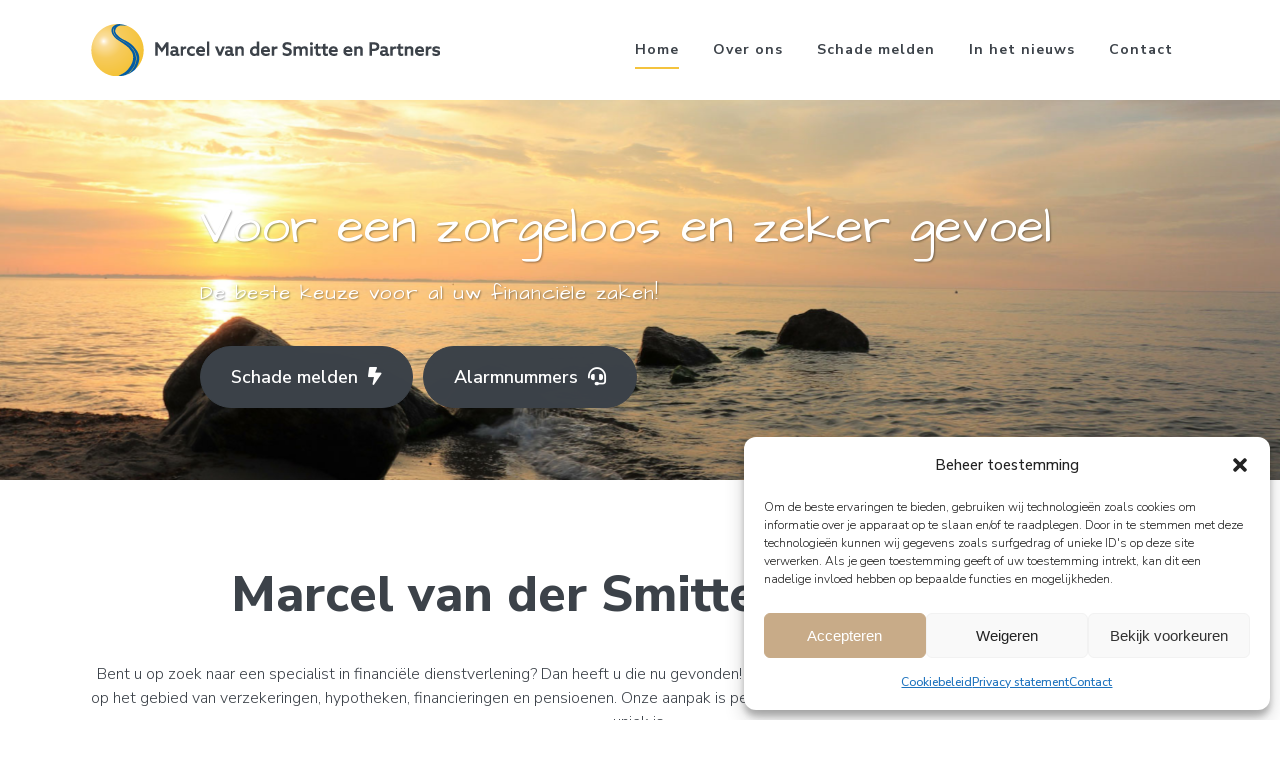

--- FILE ---
content_type: text/html; charset=UTF-8
request_url: https://vandersmitte.nl/
body_size: 22007
content:
	<!DOCTYPE html>
<html lang="nl-NL">
<head>
	<meta charset="UTF-8" />
	
				<meta name="viewport" content="width=device-width,initial-scale=1,user-scalable=no">
		
            
                        <link rel="shortcut icon" type="image/x-icon" href="https://vandersmitte.nl/wp-content/uploads/beeldmerk.png">
            <link rel="apple-touch-icon" href="https://vandersmitte.nl/wp-content/uploads/beeldmerk.png"/>
        
	<link rel="profile" href="https://gmpg.org/xfn/11" />
	<link rel="pingback" href="https://vandersmitte.nl/xmlrpc.php" />

	<meta name='robots' content='index, follow, max-image-preview:large, max-snippet:-1, max-video-preview:-1' />

	<!-- This site is optimized with the Yoast SEO plugin v26.7 - https://yoast.com/wordpress/plugins/seo/ -->
	<title>Home - Marcel Van Der Smitte En Partners</title>
	<link rel="canonical" href="https://vandersmitte.nl/" />
	<meta property="og:locale" content="nl_NL" />
	<meta property="og:type" content="website" />
	<meta property="og:title" content="Home - Marcel Van Der Smitte En Partners" />
	<meta property="og:url" content="https://vandersmitte.nl/" />
	<meta property="og:site_name" content="Marcel Van Der Smitte En Partners" />
	<meta property="article:modified_time" content="2024-02-20T15:13:23+00:00" />
	<meta name="twitter:card" content="summary_large_image" />
	<script type="application/ld+json" class="yoast-schema-graph">{"@context":"https://schema.org","@graph":[{"@type":"WebPage","@id":"https://vandersmitte.nl/","url":"https://vandersmitte.nl/","name":"Home - Marcel Van Der Smitte En Partners","isPartOf":{"@id":"https://vandersmitte.nl/#website"},"datePublished":"2023-03-27T07:43:54+00:00","dateModified":"2024-02-20T15:13:23+00:00","breadcrumb":{"@id":"https://vandersmitte.nl/#breadcrumb"},"inLanguage":"nl-NL","potentialAction":[{"@type":"ReadAction","target":["https://vandersmitte.nl/"]}]},{"@type":"BreadcrumbList","@id":"https://vandersmitte.nl/#breadcrumb","itemListElement":[{"@type":"ListItem","position":1,"name":"Home"}]},{"@type":"WebSite","@id":"https://vandersmitte.nl/#website","url":"https://vandersmitte.nl/","name":"Marcel Van Der Smitte En Partners","description":"Uw onafhankelijk adviseur op het gebied van verzekeringen, hypotheken en pensioenen.","potentialAction":[{"@type":"SearchAction","target":{"@type":"EntryPoint","urlTemplate":"https://vandersmitte.nl/?s={search_term_string}"},"query-input":{"@type":"PropertyValueSpecification","valueRequired":true,"valueName":"search_term_string"}}],"inLanguage":"nl-NL"}]}</script>
	<!-- / Yoast SEO plugin. -->


<link rel='dns-prefetch' href='//fonts.googleapis.com' />
<link rel="alternate" type="application/rss+xml" title="Marcel Van Der Smitte En Partners &raquo; feed" href="https://vandersmitte.nl/feed/" />
<link rel="alternate" type="application/rss+xml" title="Marcel Van Der Smitte En Partners &raquo; reacties feed" href="https://vandersmitte.nl/comments/feed/" />
<link rel="alternate" title="oEmbed (JSON)" type="application/json+oembed" href="https://vandersmitte.nl/wp-json/oembed/1.0/embed?url=https%3A%2F%2Fvandersmitte.nl%2F" />
<link rel="alternate" title="oEmbed (XML)" type="text/xml+oembed" href="https://vandersmitte.nl/wp-json/oembed/1.0/embed?url=https%3A%2F%2Fvandersmitte.nl%2F&#038;format=xml" />
<style id='wp-img-auto-sizes-contain-inline-css' type='text/css'>
img:is([sizes=auto i],[sizes^="auto," i]){contain-intrinsic-size:3000px 1500px}
/*# sourceURL=wp-img-auto-sizes-contain-inline-css */
</style>
<style id='wp-emoji-styles-inline-css' type='text/css'>

	img.wp-smiley, img.emoji {
		display: inline !important;
		border: none !important;
		box-shadow: none !important;
		height: 1em !important;
		width: 1em !important;
		margin: 0 0.07em !important;
		vertical-align: -0.1em !important;
		background: none !important;
		padding: 0 !important;
	}
/*# sourceURL=wp-emoji-styles-inline-css */
</style>
<style id='wp-block-library-inline-css' type='text/css'>
:root{--wp-block-synced-color:#7a00df;--wp-block-synced-color--rgb:122,0,223;--wp-bound-block-color:var(--wp-block-synced-color);--wp-editor-canvas-background:#ddd;--wp-admin-theme-color:#007cba;--wp-admin-theme-color--rgb:0,124,186;--wp-admin-theme-color-darker-10:#006ba1;--wp-admin-theme-color-darker-10--rgb:0,107,160.5;--wp-admin-theme-color-darker-20:#005a87;--wp-admin-theme-color-darker-20--rgb:0,90,135;--wp-admin-border-width-focus:2px}@media (min-resolution:192dpi){:root{--wp-admin-border-width-focus:1.5px}}.wp-element-button{cursor:pointer}:root .has-very-light-gray-background-color{background-color:#eee}:root .has-very-dark-gray-background-color{background-color:#313131}:root .has-very-light-gray-color{color:#eee}:root .has-very-dark-gray-color{color:#313131}:root .has-vivid-green-cyan-to-vivid-cyan-blue-gradient-background{background:linear-gradient(135deg,#00d084,#0693e3)}:root .has-purple-crush-gradient-background{background:linear-gradient(135deg,#34e2e4,#4721fb 50%,#ab1dfe)}:root .has-hazy-dawn-gradient-background{background:linear-gradient(135deg,#faaca8,#dad0ec)}:root .has-subdued-olive-gradient-background{background:linear-gradient(135deg,#fafae1,#67a671)}:root .has-atomic-cream-gradient-background{background:linear-gradient(135deg,#fdd79a,#004a59)}:root .has-nightshade-gradient-background{background:linear-gradient(135deg,#330968,#31cdcf)}:root .has-midnight-gradient-background{background:linear-gradient(135deg,#020381,#2874fc)}:root{--wp--preset--font-size--normal:16px;--wp--preset--font-size--huge:42px}.has-regular-font-size{font-size:1em}.has-larger-font-size{font-size:2.625em}.has-normal-font-size{font-size:var(--wp--preset--font-size--normal)}.has-huge-font-size{font-size:var(--wp--preset--font-size--huge)}.has-text-align-center{text-align:center}.has-text-align-left{text-align:left}.has-text-align-right{text-align:right}.has-fit-text{white-space:nowrap!important}#end-resizable-editor-section{display:none}.aligncenter{clear:both}.items-justified-left{justify-content:flex-start}.items-justified-center{justify-content:center}.items-justified-right{justify-content:flex-end}.items-justified-space-between{justify-content:space-between}.screen-reader-text{border:0;clip-path:inset(50%);height:1px;margin:-1px;overflow:hidden;padding:0;position:absolute;width:1px;word-wrap:normal!important}.screen-reader-text:focus{background-color:#ddd;clip-path:none;color:#444;display:block;font-size:1em;height:auto;left:5px;line-height:normal;padding:15px 23px 14px;text-decoration:none;top:5px;width:auto;z-index:100000}html :where(.has-border-color){border-style:solid}html :where([style*=border-top-color]){border-top-style:solid}html :where([style*=border-right-color]){border-right-style:solid}html :where([style*=border-bottom-color]){border-bottom-style:solid}html :where([style*=border-left-color]){border-left-style:solid}html :where([style*=border-width]){border-style:solid}html :where([style*=border-top-width]){border-top-style:solid}html :where([style*=border-right-width]){border-right-style:solid}html :where([style*=border-bottom-width]){border-bottom-style:solid}html :where([style*=border-left-width]){border-left-style:solid}html :where(img[class*=wp-image-]){height:auto;max-width:100%}:where(figure){margin:0 0 1em}html :where(.is-position-sticky){--wp-admin--admin-bar--position-offset:var(--wp-admin--admin-bar--height,0px)}@media screen and (max-width:600px){html :where(.is-position-sticky){--wp-admin--admin-bar--position-offset:0px}}

/*# sourceURL=wp-block-library-inline-css */
</style><style id='global-styles-inline-css' type='text/css'>
:root{--wp--preset--aspect-ratio--square: 1;--wp--preset--aspect-ratio--4-3: 4/3;--wp--preset--aspect-ratio--3-4: 3/4;--wp--preset--aspect-ratio--3-2: 3/2;--wp--preset--aspect-ratio--2-3: 2/3;--wp--preset--aspect-ratio--16-9: 16/9;--wp--preset--aspect-ratio--9-16: 9/16;--wp--preset--color--black: #000000;--wp--preset--color--cyan-bluish-gray: #abb8c3;--wp--preset--color--white: #ffffff;--wp--preset--color--pale-pink: #f78da7;--wp--preset--color--vivid-red: #cf2e2e;--wp--preset--color--luminous-vivid-orange: #ff6900;--wp--preset--color--luminous-vivid-amber: #fcb900;--wp--preset--color--light-green-cyan: #7bdcb5;--wp--preset--color--vivid-green-cyan: #00d084;--wp--preset--color--pale-cyan-blue: #8ed1fc;--wp--preset--color--vivid-cyan-blue: #0693e3;--wp--preset--color--vivid-purple: #9b51e0;--wp--preset--gradient--vivid-cyan-blue-to-vivid-purple: linear-gradient(135deg,rgb(6,147,227) 0%,rgb(155,81,224) 100%);--wp--preset--gradient--light-green-cyan-to-vivid-green-cyan: linear-gradient(135deg,rgb(122,220,180) 0%,rgb(0,208,130) 100%);--wp--preset--gradient--luminous-vivid-amber-to-luminous-vivid-orange: linear-gradient(135deg,rgb(252,185,0) 0%,rgb(255,105,0) 100%);--wp--preset--gradient--luminous-vivid-orange-to-vivid-red: linear-gradient(135deg,rgb(255,105,0) 0%,rgb(207,46,46) 100%);--wp--preset--gradient--very-light-gray-to-cyan-bluish-gray: linear-gradient(135deg,rgb(238,238,238) 0%,rgb(169,184,195) 100%);--wp--preset--gradient--cool-to-warm-spectrum: linear-gradient(135deg,rgb(74,234,220) 0%,rgb(151,120,209) 20%,rgb(207,42,186) 40%,rgb(238,44,130) 60%,rgb(251,105,98) 80%,rgb(254,248,76) 100%);--wp--preset--gradient--blush-light-purple: linear-gradient(135deg,rgb(255,206,236) 0%,rgb(152,150,240) 100%);--wp--preset--gradient--blush-bordeaux: linear-gradient(135deg,rgb(254,205,165) 0%,rgb(254,45,45) 50%,rgb(107,0,62) 100%);--wp--preset--gradient--luminous-dusk: linear-gradient(135deg,rgb(255,203,112) 0%,rgb(199,81,192) 50%,rgb(65,88,208) 100%);--wp--preset--gradient--pale-ocean: linear-gradient(135deg,rgb(255,245,203) 0%,rgb(182,227,212) 50%,rgb(51,167,181) 100%);--wp--preset--gradient--electric-grass: linear-gradient(135deg,rgb(202,248,128) 0%,rgb(113,206,126) 100%);--wp--preset--gradient--midnight: linear-gradient(135deg,rgb(2,3,129) 0%,rgb(40,116,252) 100%);--wp--preset--font-size--small: 13px;--wp--preset--font-size--medium: 20px;--wp--preset--font-size--large: 36px;--wp--preset--font-size--x-large: 42px;--wp--preset--spacing--20: 0.44rem;--wp--preset--spacing--30: 0.67rem;--wp--preset--spacing--40: 1rem;--wp--preset--spacing--50: 1.5rem;--wp--preset--spacing--60: 2.25rem;--wp--preset--spacing--70: 3.38rem;--wp--preset--spacing--80: 5.06rem;--wp--preset--shadow--natural: 6px 6px 9px rgba(0, 0, 0, 0.2);--wp--preset--shadow--deep: 12px 12px 50px rgba(0, 0, 0, 0.4);--wp--preset--shadow--sharp: 6px 6px 0px rgba(0, 0, 0, 0.2);--wp--preset--shadow--outlined: 6px 6px 0px -3px rgb(255, 255, 255), 6px 6px rgb(0, 0, 0);--wp--preset--shadow--crisp: 6px 6px 0px rgb(0, 0, 0);}:where(.is-layout-flex){gap: 0.5em;}:where(.is-layout-grid){gap: 0.5em;}body .is-layout-flex{display: flex;}.is-layout-flex{flex-wrap: wrap;align-items: center;}.is-layout-flex > :is(*, div){margin: 0;}body .is-layout-grid{display: grid;}.is-layout-grid > :is(*, div){margin: 0;}:where(.wp-block-columns.is-layout-flex){gap: 2em;}:where(.wp-block-columns.is-layout-grid){gap: 2em;}:where(.wp-block-post-template.is-layout-flex){gap: 1.25em;}:where(.wp-block-post-template.is-layout-grid){gap: 1.25em;}.has-black-color{color: var(--wp--preset--color--black) !important;}.has-cyan-bluish-gray-color{color: var(--wp--preset--color--cyan-bluish-gray) !important;}.has-white-color{color: var(--wp--preset--color--white) !important;}.has-pale-pink-color{color: var(--wp--preset--color--pale-pink) !important;}.has-vivid-red-color{color: var(--wp--preset--color--vivid-red) !important;}.has-luminous-vivid-orange-color{color: var(--wp--preset--color--luminous-vivid-orange) !important;}.has-luminous-vivid-amber-color{color: var(--wp--preset--color--luminous-vivid-amber) !important;}.has-light-green-cyan-color{color: var(--wp--preset--color--light-green-cyan) !important;}.has-vivid-green-cyan-color{color: var(--wp--preset--color--vivid-green-cyan) !important;}.has-pale-cyan-blue-color{color: var(--wp--preset--color--pale-cyan-blue) !important;}.has-vivid-cyan-blue-color{color: var(--wp--preset--color--vivid-cyan-blue) !important;}.has-vivid-purple-color{color: var(--wp--preset--color--vivid-purple) !important;}.has-black-background-color{background-color: var(--wp--preset--color--black) !important;}.has-cyan-bluish-gray-background-color{background-color: var(--wp--preset--color--cyan-bluish-gray) !important;}.has-white-background-color{background-color: var(--wp--preset--color--white) !important;}.has-pale-pink-background-color{background-color: var(--wp--preset--color--pale-pink) !important;}.has-vivid-red-background-color{background-color: var(--wp--preset--color--vivid-red) !important;}.has-luminous-vivid-orange-background-color{background-color: var(--wp--preset--color--luminous-vivid-orange) !important;}.has-luminous-vivid-amber-background-color{background-color: var(--wp--preset--color--luminous-vivid-amber) !important;}.has-light-green-cyan-background-color{background-color: var(--wp--preset--color--light-green-cyan) !important;}.has-vivid-green-cyan-background-color{background-color: var(--wp--preset--color--vivid-green-cyan) !important;}.has-pale-cyan-blue-background-color{background-color: var(--wp--preset--color--pale-cyan-blue) !important;}.has-vivid-cyan-blue-background-color{background-color: var(--wp--preset--color--vivid-cyan-blue) !important;}.has-vivid-purple-background-color{background-color: var(--wp--preset--color--vivid-purple) !important;}.has-black-border-color{border-color: var(--wp--preset--color--black) !important;}.has-cyan-bluish-gray-border-color{border-color: var(--wp--preset--color--cyan-bluish-gray) !important;}.has-white-border-color{border-color: var(--wp--preset--color--white) !important;}.has-pale-pink-border-color{border-color: var(--wp--preset--color--pale-pink) !important;}.has-vivid-red-border-color{border-color: var(--wp--preset--color--vivid-red) !important;}.has-luminous-vivid-orange-border-color{border-color: var(--wp--preset--color--luminous-vivid-orange) !important;}.has-luminous-vivid-amber-border-color{border-color: var(--wp--preset--color--luminous-vivid-amber) !important;}.has-light-green-cyan-border-color{border-color: var(--wp--preset--color--light-green-cyan) !important;}.has-vivid-green-cyan-border-color{border-color: var(--wp--preset--color--vivid-green-cyan) !important;}.has-pale-cyan-blue-border-color{border-color: var(--wp--preset--color--pale-cyan-blue) !important;}.has-vivid-cyan-blue-border-color{border-color: var(--wp--preset--color--vivid-cyan-blue) !important;}.has-vivid-purple-border-color{border-color: var(--wp--preset--color--vivid-purple) !important;}.has-vivid-cyan-blue-to-vivid-purple-gradient-background{background: var(--wp--preset--gradient--vivid-cyan-blue-to-vivid-purple) !important;}.has-light-green-cyan-to-vivid-green-cyan-gradient-background{background: var(--wp--preset--gradient--light-green-cyan-to-vivid-green-cyan) !important;}.has-luminous-vivid-amber-to-luminous-vivid-orange-gradient-background{background: var(--wp--preset--gradient--luminous-vivid-amber-to-luminous-vivid-orange) !important;}.has-luminous-vivid-orange-to-vivid-red-gradient-background{background: var(--wp--preset--gradient--luminous-vivid-orange-to-vivid-red) !important;}.has-very-light-gray-to-cyan-bluish-gray-gradient-background{background: var(--wp--preset--gradient--very-light-gray-to-cyan-bluish-gray) !important;}.has-cool-to-warm-spectrum-gradient-background{background: var(--wp--preset--gradient--cool-to-warm-spectrum) !important;}.has-blush-light-purple-gradient-background{background: var(--wp--preset--gradient--blush-light-purple) !important;}.has-blush-bordeaux-gradient-background{background: var(--wp--preset--gradient--blush-bordeaux) !important;}.has-luminous-dusk-gradient-background{background: var(--wp--preset--gradient--luminous-dusk) !important;}.has-pale-ocean-gradient-background{background: var(--wp--preset--gradient--pale-ocean) !important;}.has-electric-grass-gradient-background{background: var(--wp--preset--gradient--electric-grass) !important;}.has-midnight-gradient-background{background: var(--wp--preset--gradient--midnight) !important;}.has-small-font-size{font-size: var(--wp--preset--font-size--small) !important;}.has-medium-font-size{font-size: var(--wp--preset--font-size--medium) !important;}.has-large-font-size{font-size: var(--wp--preset--font-size--large) !important;}.has-x-large-font-size{font-size: var(--wp--preset--font-size--x-large) !important;}
/*# sourceURL=global-styles-inline-css */
</style>

<style id='classic-theme-styles-inline-css' type='text/css'>
/*! This file is auto-generated */
.wp-block-button__link{color:#fff;background-color:#32373c;border-radius:9999px;box-shadow:none;text-decoration:none;padding:calc(.667em + 2px) calc(1.333em + 2px);font-size:1.125em}.wp-block-file__button{background:#32373c;color:#fff;text-decoration:none}
/*# sourceURL=/wp-includes/css/classic-themes.min.css */
</style>
<link rel='stylesheet' id='contact-form-7-css' href='https://vandersmitte.nl/wp-content/plugins/contact-form-7/includes/css/styles.css?ver=6.1.4' type='text/css' media='all' />
<link rel='stylesheet' id='cmplz-general-css' href='https://vandersmitte.nl/wp-content/plugins/complianz-gdpr/assets/css/cookieblocker.min.css?ver=1767789270' type='text/css' media='all' />
<link rel='stylesheet' id='parent-style-css' href='https://vandersmitte.nl/wp-content/themes/bridge/style.css?ver=6.9' type='text/css' media='all' />
<link rel='stylesheet' id='child-style-css' href='https://vandersmitte.nl/wp-content/themes/non-concept-2023/style.css?ver=6.9' type='text/css' media='all' />
<link rel='stylesheet' id='mediaelement-css' href='https://vandersmitte.nl/wp-includes/js/mediaelement/mediaelementplayer-legacy.min.css?ver=4.2.17' type='text/css' media='all' />
<link rel='stylesheet' id='wp-mediaelement-css' href='https://vandersmitte.nl/wp-includes/js/mediaelement/wp-mediaelement.min.css?ver=6.9' type='text/css' media='all' />
<link rel='stylesheet' id='bridge-default-style-css' href='https://vandersmitte.nl/wp-content/themes/bridge/style.css?ver=6.9' type='text/css' media='all' />
<link rel='stylesheet' id='bridge-qode-font_awesome-css' href='https://vandersmitte.nl/wp-content/themes/bridge/css/font-awesome/css/font-awesome.min.css?ver=6.9' type='text/css' media='all' />
<link rel='stylesheet' id='bridge-qode-font_elegant-css' href='https://vandersmitte.nl/wp-content/themes/bridge/css/elegant-icons/style.min.css?ver=6.9' type='text/css' media='all' />
<link rel='stylesheet' id='bridge-qode-linea_icons-css' href='https://vandersmitte.nl/wp-content/themes/bridge/css/linea-icons/style.css?ver=6.9' type='text/css' media='all' />
<link rel='stylesheet' id='bridge-qode-dripicons-css' href='https://vandersmitte.nl/wp-content/themes/bridge/css/dripicons/dripicons.css?ver=6.9' type='text/css' media='all' />
<link rel='stylesheet' id='bridge-qode-kiko-css' href='https://vandersmitte.nl/wp-content/themes/bridge/css/kiko/kiko-all.css?ver=6.9' type='text/css' media='all' />
<link rel='stylesheet' id='bridge-qode-font_awesome_5-css' href='https://vandersmitte.nl/wp-content/themes/bridge/css/font-awesome-5/css/font-awesome-5.min.css?ver=6.9' type='text/css' media='all' />
<link rel='stylesheet' id='bridge-stylesheet-css' href='https://vandersmitte.nl/wp-content/themes/bridge/css/stylesheet.min.css?ver=6.9' type='text/css' media='all' />
<style id='bridge-stylesheet-inline-css' type='text/css'>
   .page-id-10.disabled_footer_top .footer_top_holder, .page-id-10.disabled_footer_bottom .footer_bottom_holder { display: none;}


/*# sourceURL=bridge-stylesheet-inline-css */
</style>
<link rel='stylesheet' id='bridge-print-css' href='https://vandersmitte.nl/wp-content/themes/bridge/css/print.css?ver=6.9' type='text/css' media='all' />
<link rel='stylesheet' id='bridge-style-dynamic-css' href='https://vandersmitte.nl/wp-content/themes/bridge/css/style_dynamic.css?ver=1708505772' type='text/css' media='all' />
<link rel='stylesheet' id='bridge-responsive-css' href='https://vandersmitte.nl/wp-content/themes/bridge/css/responsive.min.css?ver=6.9' type='text/css' media='all' />
<link rel='stylesheet' id='bridge-style-dynamic-responsive-css' href='https://vandersmitte.nl/wp-content/themes/bridge/css/style_dynamic_responsive.css?ver=1708505772' type='text/css' media='all' />
<style id='bridge-style-dynamic-responsive-inline-css' type='text/css'>
/* Logo */
@media only screen and (max-width: 480px) {
.q_logo a {left: -40%;}
}

/* Header content */
.header-content h2 {color: #FFF;font-size: 50px;line-height: 60px;font-weight: 400;font-family: 'Architects Daughter', sans-serif;}
.header-content p {color: #FFF;font-size: 20px;line-height: 30px;font-weight: 400;font-family: 'Architects Daughter', sans-serif;}

/* Home */
.home-diensten-icon-text .qode_iwt_hover_enabled {border: 1px solid #E0E0DF;margin: 5px 10px;background: #fff;}
.q_icon_with_title.very_large .icon_holder img {width: 205px;}
.qode_iwt_hover_enabled:hover {background-color: #E0E0DF !important;}
.q_icon_with_title p {padding: 20px;}

/* Over ons */
@media screen and (min-width: 1400px) {
.q_elements_holder.two_columns.eh_two_columns_25_75.volg-ons-op .q_elements_item:first-child {width: 16%;}
}

@media screen and (max-width: 1000px) and (min-width: 768px) {
.q_elements_holder.two_columns.eh_two_columns_25_75.volg-ons-op .q_elements_item:first-child {width: 50%;}
}

@media screen and (max-width: 600px) {
.q_elements_holder.two_columns.eh_two_columns_25_75.volg-ons-op .q_elements_item:first-child {width: 50%;}
}

/* strook met contact */
.dnc-contact-bar {font-family: 'Architects Daughter';}
.dnc-contact-bar p {color: #ffffff !important;font-size: 25px !important;}

/* Footer */
.logo-adfiz-footer {margin-top: 15px;}

@media only screen and (max-width: 600px) {
.footer_top .four_columns .column2 {margin-bottom: 0 !important;}
}

@media only screen and (max-width: 480px) {
.footer_top .column_inner > div:not(.qode_separator_widget) {margin: 0 !important;}
}


.wpcf7-text, .wpcf7-textarea {
background-color: #e2e2e2 !important;
border-radius: 5px !important;
}

.wpcf7-submit {
font-style: normal;
font-weight: 600;
background-color: #ff9611;
height: 47px !important;
line-height: 47px !important;
font-size: 16px !important;
padding: 0 29px !important;
}

.mobile_menu_button span, .side_menu_button > a {
font-size: 40px;
color: #968066;
}
/*# sourceURL=bridge-style-dynamic-responsive-inline-css */
</style>
<link rel='stylesheet' id='js_composer_front-css' href='https://vandersmitte.nl/wp-content/plugins/js_composer/assets/css/js_composer.min.css?ver=6.10.0' type='text/css' media='all' />
<link rel='stylesheet' id='bridge-style-handle-google-fonts-css' href='https://fonts.googleapis.com/css?family=Raleway%3A100%2C200%2C300%2C400%2C500%2C600%2C700%2C800%2C900%2C100italic%2C300italic%2C400italic%2C700italic%7CNunito+Sans%3A100%2C200%2C300%2C400%2C500%2C600%2C700%2C800%2C900%2C100italic%2C300italic%2C400italic%2C700italic%7CArchitects+Daughter%3A100%2C200%2C300%2C400%2C500%2C600%2C700%2C800%2C900%2C100italic%2C300italic%2C400italic%2C700italic&#038;subset=latin%2Clatin-ext&#038;ver=1.0.0' type='text/css' media='all' />
<link rel='stylesheet' id='bridge-core-dashboard-style-css' href='https://vandersmitte.nl/wp-content/plugins/bridge-core/modules/core-dashboard/assets/css/core-dashboard.min.css?ver=6.9' type='text/css' media='all' />
<script type="text/javascript" src="https://vandersmitte.nl/wp-content/plugins/stop-user-enumeration/frontend/js/frontend.js?ver=1.7.7" id="stop-user-enumeration-js" defer="defer" data-wp-strategy="defer"></script>
<script type="text/javascript" src="https://vandersmitte.nl/wp-includes/js/jquery/jquery.min.js?ver=3.7.1" id="jquery-core-js"></script>
<script type="text/javascript" src="https://vandersmitte.nl/wp-includes/js/jquery/jquery-migrate.min.js?ver=3.4.1" id="jquery-migrate-js"></script>
<link rel="https://api.w.org/" href="https://vandersmitte.nl/wp-json/" /><link rel="alternate" title="JSON" type="application/json" href="https://vandersmitte.nl/wp-json/wp/v2/pages/10" /><link rel="EditURI" type="application/rsd+xml" title="RSD" href="https://vandersmitte.nl/xmlrpc.php?rsd" />
<meta name="generator" content="WordPress 6.9" />
<link rel='shortlink' href='https://vandersmitte.nl/' />
<meta name="ti-site-data" content="eyJyIjoiMTowITc6MCEzMDowIiwibyI6Imh0dHBzOlwvXC92YW5kZXJzbWl0dGUubmxcL3dwLWFkbWluXC9hZG1pbi1hamF4LnBocD9hY3Rpb249dGlfb25saW5lX3VzZXJzX2dvb2dsZSZhbXA7cD0lMkYmYW1wO193cG5vbmNlPTkzMmE5MDVmMjUifQ==" />			<style>.cmplz-hidden {
					display: none !important;
				}</style><meta name="generator" content="Powered by WPBakery Page Builder - drag and drop page builder for WordPress."/>
<style type="text/css" data-type="vc_shortcodes-custom-css">.vc_custom_1708011582752{background-color: #968066 !important;}.vc_custom_1707314757277{background-color: #f5f5f4 !important;background-position: center !important;background-repeat: no-repeat !important;background-size: cover !important;}.vc_custom_1706194019189{background-color: #968066 !important;}.vc_custom_1707389725440{margin-top: 80px !important;margin-bottom: 80px !important;background-image: url(https://vandersmitte.nl/wp-content/uploads/img-reviews-bg.png?id=351) !important;background-position: 0 0 !important;background-repeat: repeat !important;}</style><noscript><style> .wpb_animate_when_almost_visible { opacity: 1; }</style></noscript></head>

<body data-rsssl=1 data-cmplz=1 class="home wp-singular page-template page-template-full_width page-template-full_width-php page page-id-10 wp-theme-bridge wp-child-theme-non-concept-2023 bridge-core-3.0.7  qode-title-hidden qode_grid_1300 qode-child-theme-ver- qode-theme-ver-29.4 qode-theme-bridge qode_header_in_grid wpb-js-composer js-comp-ver-6.10.0 vc_responsive" itemscope itemtype="http://schema.org/WebPage">




<div class="wrapper">
	<div class="wrapper_inner">

    
		<!-- Google Analytics start -->
				<!-- Google Analytics end -->

		
	<header class=" scroll_header_top_area  stick scrolled_not_transparent page_header">
	<div class="header_inner clearfix">
				<div class="header_top_bottom_holder">
			
			<div class="header_bottom clearfix" style='' >
								<div class="container">
					<div class="container_inner clearfix">
																				<div class="header_inner_left">
																	<div class="mobile_menu_button">
		<span>
			<i class="qode_icon_font_awesome fa fa-bars " ></i>		</span>
	</div>
								<div class="logo_wrapper" >
	<div class="q_logo">
		<a itemprop="url" href="https://vandersmitte.nl/" >
             <img itemprop="image" class="normal" src="https://vandersmitte.nl/wp-content/uploads/logo-2.png" alt="Logo"> 			 <img itemprop="image" class="light" src="https://vandersmitte.nl/wp-content/uploads/logo-2.png" alt="Logo"/> 			 <img itemprop="image" class="dark" src="https://vandersmitte.nl/wp-content/uploads/logo-dark-2.png" alt="Logo"/> 			 <img itemprop="image" class="sticky" src="https://vandersmitte.nl/wp-content/uploads/logo-sticky-2.png" alt="Logo"/> 			 <img itemprop="image" class="mobile" src="https://vandersmitte.nl/wp-content/uploads/logo-sticky-2.png" alt="Logo"/> 					</a>
	</div>
	</div>															</div>
															<div class="header_inner_right">
									<div class="side_menu_button_wrapper right">
																														<div class="side_menu_button">
																																	
										</div>
									</div>
								</div>
							
							
							<nav class="main_menu drop_down right">
								<ul id="menu-hoofdmenu" class=""><li id="nav-menu-item-13" class="menu-item menu-item-type-post_type menu-item-object-page menu-item-home current-menu-item page_item page-item-10 current_page_item active narrow"><a href="https://vandersmitte.nl/" class=" current "><i class="menu_icon blank fa"></i><span>Home<span class="underline_dash"></span></span><span class="plus"></span></a></li>
<li id="nav-menu-item-204" class="menu-item menu-item-type-post_type menu-item-object-page  narrow"><a href="https://vandersmitte.nl/over-ons/" class=""><i class="menu_icon blank fa"></i><span>Over ons<span class="underline_dash"></span></span><span class="plus"></span></a></li>
<li id="nav-menu-item-49" class="menu-item menu-item-type-post_type menu-item-object-page  narrow"><a href="https://vandersmitte.nl/schade-melden/" class=""><i class="menu_icon blank fa"></i><span>Schade melden<span class="underline_dash"></span></span><span class="plus"></span></a></li>
<li id="nav-menu-item-297" class="menu-item menu-item-type-post_type menu-item-object-page  narrow"><a href="https://vandersmitte.nl/persberichten/" class=""><i class="menu_icon blank fa"></i><span>In het nieuws<span class="underline_dash"></span></span><span class="plus"></span></a></li>
<li id="nav-menu-item-48" class="menu-item menu-item-type-post_type menu-item-object-page  narrow"><a href="https://vandersmitte.nl/contact/" class=""><i class="menu_icon blank fa"></i><span>Contact<span class="underline_dash"></span></span><span class="plus"></span></a></li>
</ul>							</nav>
														<nav class="mobile_menu">
	<ul id="menu-hoofdmenu-1" class=""><li id="mobile-menu-item-13" class="menu-item menu-item-type-post_type menu-item-object-page menu-item-home current-menu-item page_item page-item-10 current_page_item active"><a href="https://vandersmitte.nl/" class=" current "><span>Home</span></a><span class="mobile_arrow"><i class="fa fa-angle-right"></i><i class="fa fa-angle-down"></i></span></li>
<li id="mobile-menu-item-204" class="menu-item menu-item-type-post_type menu-item-object-page "><a href="https://vandersmitte.nl/over-ons/" class=""><span>Over ons</span></a><span class="mobile_arrow"><i class="fa fa-angle-right"></i><i class="fa fa-angle-down"></i></span></li>
<li id="mobile-menu-item-49" class="menu-item menu-item-type-post_type menu-item-object-page "><a href="https://vandersmitte.nl/schade-melden/" class=""><span>Schade melden</span></a><span class="mobile_arrow"><i class="fa fa-angle-right"></i><i class="fa fa-angle-down"></i></span></li>
<li id="mobile-menu-item-297" class="menu-item menu-item-type-post_type menu-item-object-page "><a href="https://vandersmitte.nl/persberichten/" class=""><span>In het nieuws</span></a><span class="mobile_arrow"><i class="fa fa-angle-right"></i><i class="fa fa-angle-down"></i></span></li>
<li id="mobile-menu-item-48" class="menu-item menu-item-type-post_type menu-item-object-page "><a href="https://vandersmitte.nl/contact/" class=""><span>Contact</span></a><span class="mobile_arrow"><i class="fa fa-angle-right"></i><i class="fa fa-angle-down"></i></span></li>
</ul></nav>																				</div>
					</div>
									</div>
			</div>
		</div>

</header>	<a id="back_to_top" href="#">
        <span class="fa-stack">
            <i class="qode_icon_font_awesome fa fa-angle-double-up " ></i>        </span>
	</a>
	
	
    
    	
    
    <div class="content  has_slider">
        <div class="content_inner  ">
    							<div class="q_slider"><div class="q_slider_inner">
			<div id="qode-home-slider"       class="carousel slide   responsive_height q_auto_start   header_not_transparent  " data-slide_animation="6000" data-height='600' data-parallax="yes" style="height: 600px;"><div class="qode_slider_preloader"><div class="ajax_loader" style="margin-top:50px;"><div class="ajax_loader_1"><div class="pulse"></div></div></div></div><div class="carousel-inner " data-start="transform: translateY(0px);" data-1440="transform: translateY(-500px);"><div class="item  animate_image zoom_center  " data-navigation-color="#ffffff" data-animate_image='zoom_center' style="height: 600px;  "><div class="image" style="background-image:url(https://vandersmitte.nl/wp-content/uploads/img-header-2.jpg);"><img itemprop="image" src="https://vandersmitte.nl/wp-content/uploads/img-header-2.jpg" alt="Voor een zorgeloos en zeker gevoel"></div><div class="slider_content_outer"><div class="slider_content left" style="width:100%;left:10%;top:37%;"  data-0=" opacity: 1; width:100%; left:10%; top:37%;"  data-300=" opacity: 0; left:10%; top:27%;"><div class="text one_by_one subtitle_bellow_title no_separator"><div ><h2 class="q_slide_title " style="color: #ffffff;font-size: 50px;line-height: 60px;font-family: 'Architects Daughter';font-style: normal;font-weight: 400;"><span style="">Voor een zorgeloos en zeker gevoel</span></h2></div><div ><h4 class="q_slide_subtitle" style="color: #ffffff;font-size: 20px;line-height: 30px;font-family: Architects Daughter;font-style: normal;font-weight: 400"><span >De beste keuze voor al uw financiële zaken!</span></h4></div><p class="q_slide_text"  ><span></span></p><a itemprop="url" class="qbutton green enlarge" href="/schade-melden" >Schade melden<i class="qode_icon_font_awesome_5 fa5 fa fa-bolt-lightning button_icon qode_button_icon_element" ></i></a><a itemprop="url" class="qbutton white enlarge" href="/contact#alarmnummers"  >Alarmnummers<i class="qode_icon_font_awesome_5 fa5 fa fa-headset button_icon qode_button_icon_element" ></i></a></div></div></div></div></div></div>			</div></div>
			<div class="full_width">
	<div class="full_width_inner" >
										<section class="wpb-content-wrapper"><div      class="vc_row wpb_row section vc_row-fluid " style=' text-align:left;'><div class=" full_section_inner clearfix"><div class="wpb_column vc_column_container vc_col-sm-12"><div class="vc_column-inner"><div class="wpb_wrapper"><div      class="vc_row wpb_row section vc_row-fluid vc_inner  grid_section" style=' text-align:center;'><div class=" section_inner clearfix"><div class='section_inner_margin clearfix'><div class="wpb_column vc_column_container vc_col-sm-12"><div class="vc_column-inner"><div class="wpb_wrapper">	<div class="vc_empty_space"  style="height: 80px" ><span
			class="vc_empty_space_inner">
			<span class="empty_space_image"  ></span>
		</span></div>


	<div class="wpb_text_column wpb_content_element ">
		<div class="wpb_wrapper">
			<h1 id="marcel_van_der_smitte_en_partners">Marcel van der Smitte en Partners</h1>

		</div> 
	</div> 	<div class="vc_empty_space"  style="height: 32px" ><span
			class="vc_empty_space_inner">
			<span class="empty_space_image"  ></span>
		</span></div>


	<div class="wpb_text_column wpb_content_element ">
		<div class="wpb_wrapper">
			<p>Bent u op zoek naar een specialist in financiële dienstverlening? Dan heeft u die nu gevonden! Marcel van der Smitte en Partners is een onafhankelijk adviseur op het gebied van verzekeringen, hypotheken, financieringen en pensioenen. Onze aanpak is persoonlijk en op maat gemaakt, want we begrijpen dat elke klant uniek is.</p>

		</div> 
	</div> 	<div class="vc_empty_space"  style="height: 80px" ><span
			class="vc_empty_space_inner">
			<span class="empty_space_image"  ></span>
		</span></div>

</div></div></div></div></div></div></div></div></div></div></div><div      class="vc_row wpb_row section vc_row-fluid  grid_section" style='background-color:#f5f5f4; text-align:center;'><div class=" section_inner clearfix"><div class='section_inner_margin clearfix'><div class="wpb_column vc_column_container vc_col-sm-12"><div class="vc_column-inner"><div class="wpb_wrapper">	<div class="vc_empty_space"  style="height: 80px" ><span
			class="vc_empty_space_inner">
			<span class="empty_space_image"  ></span>
		</span></div>


	<div class="wpb_text_column wpb_content_element ">
		<div class="wpb_wrapper">
			<h2 id="persoonlijke_aandacht">Onze diensten</h2>

		</div> 
	</div> 	<div class="vc_empty_space"  style="height: 25px" ><span
			class="vc_empty_space_inner">
			<span class="empty_space_image"  ></span>
		</span></div>

<div class='q_elements_holder three_columns responsive_mode_from_768' ><div class='q_elements_item home-diensten-icon-text' data-animation='no' data-item-class='q_elements_holder_custom_546552' style='vertical-align:top;text-align:center;'><div class='q_elements_item_inner'><div class='q_elements_item_content q_elements_holder_custom_546552'><div class='q_icon_with_title very_large custom_icon_image center qode_iwt_hover_enabled '><div class="icon_holder q_icon_animation" style=" transition-delay: 2ms; -webkit-transition-delay: 2ms; -moz-transition-delay: 2ms; -o-transition-delay: 2ms;"><img decoding="async" itemprop="image" style="" src="https://vandersmitte.nl/wp-content/uploads/icon-particuliere-verzekeringen.png" alt=""></div><div class="icon_text_holder" style=""><div class="icon_text_inner" style=""><h4 class="icon_title" style="font-weight: 400;">Particuliere verzekeringen</h4><div class="separator small left" style="height: 2px;background-color: #f4c33d;width: 100px;margin-bottom: 15px;"></div><p style=''>Bescherm uw gezin met onze uitgebreide particuliere verzekeringen.</p></div></div></div></div></div></div><div class='q_elements_item home-diensten-icon-text' data-animation='no' data-item-class='q_elements_holder_custom_281749' style='vertical-align:top;text-align:center;'><div class='q_elements_item_inner'><div class='q_elements_item_content q_elements_holder_custom_281749'><div class='q_icon_with_title very_large custom_icon_image center qode_iwt_hover_enabled '><div class="icon_holder q_icon_animation" style=" transition-delay: 2ms; -webkit-transition-delay: 2ms; -moz-transition-delay: 2ms; -o-transition-delay: 2ms;"><img decoding="async" itemprop="image" style="" src="https://vandersmitte.nl/wp-content/uploads/icon-zakelijke-verzekeringen.png" alt=""></div><div class="icon_text_holder" style=""><div class="icon_text_inner" style=""><h4 class="icon_title" style="font-weight: 400;">Zakelijke verzekeringen</h4><div class="separator small left" style="height: 2px;background-color: #f4c33d;width: 100px;margin-bottom: 15px;"></div><p style=''>Verzeker uw bedrijf op maat tegen onverwachte risico's in elke branche.</p></div></div></div></div></div></div><div class='q_elements_item home-diensten-icon-text' data-animation='no' data-item-class='q_elements_holder_custom_400016' style='vertical-align:top;text-align:center;'><div class='q_elements_item_inner'><div class='q_elements_item_content q_elements_holder_custom_400016'><div class='q_icon_with_title very_large custom_icon_image center qode_iwt_hover_enabled '><div class="icon_holder q_icon_animation" style=" transition-delay: 2ms; -webkit-transition-delay: 2ms; -moz-transition-delay: 2ms; -o-transition-delay: 2ms;"><img decoding="async" itemprop="image" style="" src="https://vandersmitte.nl/wp-content/uploads/icon-hypotheken.png" alt=""></div><div class="icon_text_holder" style=""><div class="icon_text_inner" style=""><h4 class="icon_title" style="font-weight: 400;">Hypotheken</h4><div class="separator small left" style="height: 2px;background-color: #f4c33d;width: 100px;margin-bottom: 15px;"></div><p style=''>Realiseer uw droomhuis met onze flexibele hypotheekoplossingen.</p></div></div></div></div></div></div></div>	<div class="vc_empty_space"  style="height: 20px" ><span
			class="vc_empty_space_inner">
			<span class="empty_space_image"  ></span>
		</span></div>

<div class='q_elements_holder three_columns responsive_mode_from_768' ><div class='q_elements_item home-diensten-icon-text' data-animation='no' data-item-class='q_elements_holder_custom_130665' style='vertical-align:top;text-align:center;'><div class='q_elements_item_inner'><div class='q_elements_item_content q_elements_holder_custom_130665'><div class='q_icon_with_title very_large custom_icon_image center qode_iwt_hover_enabled '><div class="icon_holder q_icon_animation" style=" transition-delay: 2ms; -webkit-transition-delay: 2ms; -moz-transition-delay: 2ms; -o-transition-delay: 2ms;"><img decoding="async" itemprop="image" style="" src="https://vandersmitte.nl/wp-content/uploads/icon-sparen-beleggen.png" alt=""></div><div class="icon_text_holder" style=""><div class="icon_text_inner" style=""><h4 class="icon_title" style="font-weight: 400;">Sparen &amp; Beleggen</h4><div class="separator small left" style="height: 2px;background-color: #f4c33d;width: 100px;margin-bottom: 15px;"></div><p style=''>Laat uw geld groeien met onze spaar- en beleggingsmogelijkheden.</p></div></div></div></div></div></div><div class='q_elements_item home-diensten-icon-text' data-animation='no' data-item-class='q_elements_holder_custom_520021' style='vertical-align:top;text-align:center;'><div class='q_elements_item_inner'><div class='q_elements_item_content q_elements_holder_custom_520021'><div class='q_icon_with_title very_large custom_icon_image center qode_iwt_hover_enabled '><div class="icon_holder q_icon_animation" style=" transition-delay: 2ms; -webkit-transition-delay: 2ms; -moz-transition-delay: 2ms; -o-transition-delay: 2ms;"><img decoding="async" itemprop="image" style="" src="https://vandersmitte.nl/wp-content/uploads/icon-financieringen.png" alt=""></div><div class="icon_text_holder" style=""><div class="icon_text_inner" style=""><h4 class="icon_title" style="font-weight: 400;">Financieringen</h4><div class="separator small left" style="height: 2px;background-color: #f4c33d;width: 100px;margin-bottom: 15px;"></div><p style=''>Realiseer uw wensen met onze flexibele financieringsoplossingen.</p></div></div></div></div></div></div><div class='q_elements_item home-diensten-icon-text' data-animation='no' data-item-class='q_elements_holder_custom_694907' style='vertical-align:top;text-align:center;'><div class='q_elements_item_inner'><div class='q_elements_item_content q_elements_holder_custom_694907'><div class='q_icon_with_title very_large custom_icon_image center qode_iwt_hover_enabled '><div class="icon_holder q_icon_animation" style=" transition-delay: 2ms; -webkit-transition-delay: 2ms; -moz-transition-delay: 2ms; -o-transition-delay: 2ms;"><img decoding="async" itemprop="image" style="" src="https://vandersmitte.nl/wp-content/uploads/icon-pensioen.png" alt=""></div><div class="icon_text_holder" style=""><div class="icon_text_inner" style=""><h4 class="icon_title" style="font-weight: 400;">Pensioen</h4><div class="separator small left" style="height: 2px;background-color: #f4c33d;width: 100px;margin-bottom: 15px;"></div><p style=''>Verzeker uw toekomst met onze aanvullende pensioenregelingen.</p></div></div></div></div></div></div></div>	<div class="vc_empty_space"  style="height: 80px" ><span
			class="vc_empty_space_inner">
			<span class="empty_space_image"  ></span>
		</span></div>

</div></div></div></div></div></div><div      class="vc_row wpb_row section vc_row-fluid  vc_custom_1708011582752" style=' text-align:left;'><div class=" full_section_inner clearfix"><div class="wpb_column vc_column_container vc_col-sm-12"><div class="vc_column-inner"><div class="wpb_wrapper">	<div class="vc_empty_space"  style="height: 20px" ><span
			class="vc_empty_space_inner">
			<span class="empty_space_image"  ></span>
		</span></div>

<div      class="vc_row wpb_row section vc_row-fluid vc_inner  dnc-contact-bar grid_section" style=' text-align:center;'><div class=" section_inner clearfix"><div class='section_inner_margin clearfix'><div class="wpb_column vc_column_container vc_col-sm-8"><div class="vc_column-inner"><div class="wpb_wrapper">	<div class="vc_empty_space"  style="height: 12px" ><span
			class="vc_empty_space_inner">
			<span class="empty_space_image"  ></span>
		</span></div>


	<div class="wpb_text_column wpb_content_element ">
		<div class="wpb_wrapper">
			<p style="text-align: left;">Wilt u meer weten over onze diensten? Neem contact met ons op!</p>

		</div> 
	</div> 	<div class="vc_empty_space"  style="height: 20px" ><span
			class="vc_empty_space_inner">
			<span class="empty_space_image"  ></span>
		</span></div>

</div></div></div><div class="wpb_column vc_column_container vc_col-sm-4"><div class="vc_column-inner"><div class="wpb_wrapper"><a  itemprop="url" href="/contact" target="_self" data-hover-background-color='#817e79' data-hover-border-color='#817e79' data-hover-color='#ffffff' class="qbutton  large center default" style="color: #ffffff; border-color: #c8ab88; background-color: #c8ab88;">Contact</a>	<div class="vc_empty_space"  style="height: 20px" ><span
			class="vc_empty_space_inner">
			<span class="empty_space_image"  ></span>
		</span></div>

</div></div></div></div></div></div></div></div></div></div></div><div      class="vc_row wpb_row section vc_row-fluid " style=' text-align:left;'><div class=" full_section_inner clearfix"><div class="wpb_column vc_column_container vc_col-sm-12"><div class="vc_column-inner"><div class="wpb_wrapper">	<div class="vc_empty_space"  style="height: 75px" ><span
			class="vc_empty_space_inner">
			<span class="empty_space_image"  ></span>
		</span></div>

<div      class="vc_row wpb_row section vc_row-fluid vc_inner  grid_section" style=' text-align:left;'><div class=" section_inner clearfix"><div class='section_inner_margin clearfix'><div class="  element_from_fade"><div style='transition-delay:200ms; -webkit-animation-delay:200ms; animation-delay:200ms;'><div class="wpb_column vc_column_container vc_col-sm-6"><div class="vc_column-inner"><div class="wpb_wrapper">
	<div class="wpb_text_column wpb_content_element ">
		<div class="wpb_wrapper">
			<h2 id="persoonlijke_aandacht">Persoonlijke aandacht</h2>

		</div> 
	</div> 	<div class="vc_empty_space"  style="height: 15px" ><span
			class="vc_empty_space_inner">
			<span class="empty_space_image"  ></span>
		</span></div>


	<div class="wpb_text_column wpb_content_element ">
		<div class="wpb_wrapper">
			<p>Bij ons kunt u rekenen op een eerlijk en onafhankelijk advies, gebaseerd op onze kernwaarden. Wij bieden u niet alleen financiële begeleiding, maar ook een persoonlijke en warme service.</p>
<p>&nbsp;</p>
<p>Wij nodigen u graag uit voor een vrijblijvend gesprek over uw financiële situatie. U kunt ons bereiken via e-mail, telefoon of door een bezoek te plannen aan ons prachtige kantoor in Amersfoort.</p>
<p>&nbsp;</p>
<p>Wij verheugen ons op uw komst en laten u graag zien hoe wij u kunnen helpen met uw financiële welzijn.</p>

		</div> 
	</div> 	<div class="vc_empty_space"  style="height: 40px" ><span
			class="vc_empty_space_inner">
			<span class="empty_space_image"  ></span>
		</span></div>

</div></div></div><div class="wpb_column vc_column_container vc_col-sm-6"><div class="vc_column-inner"><div class="wpb_wrapper">
	<div class="wpb_single_image wpb_content_element vc_align_center  element_from_right qode_image_hover_zoom_in">
		<div class="wpb_wrapper">
			
			<div class="vc_single_image-wrapper vc_box_rounded  vc_box_border_grey"><img fetchpriority="high" decoding="async" width="1920" height="1081" src="https://vandersmitte.nl/wp-content/uploads/img-kantoor-1.jpg" class="vc_single_image-img attachment-full" alt="" title="img-kantoor-1" srcset="https://vandersmitte.nl/wp-content/uploads/img-kantoor-1.jpg 1920w, https://vandersmitte.nl/wp-content/uploads/img-kantoor-1-300x169.jpg 300w, https://vandersmitte.nl/wp-content/uploads/img-kantoor-1-1024x577.jpg 1024w, https://vandersmitte.nl/wp-content/uploads/img-kantoor-1-150x84.jpg 150w, https://vandersmitte.nl/wp-content/uploads/img-kantoor-1-768x432.jpg 768w, https://vandersmitte.nl/wp-content/uploads/img-kantoor-1-1536x865.jpg 1536w, https://vandersmitte.nl/wp-content/uploads/img-kantoor-1-700x394.jpg 700w, https://vandersmitte.nl/wp-content/uploads/img-kantoor-1-539x303.jpg 539w" sizes="(max-width: 1920px) 100vw, 1920px" /></div>
		</div>
	</div>
</div></div></div></div></div></div></div></div>	<div class="vc_empty_space"  style="height: 75px" ><span
			class="vc_empty_space_inner">
			<span class="empty_space_image"  ></span>
		</span></div>

</div></div></div></div></div><section      data-speed="1" class="parallax_section_holder  " style = " height:px; background-image:url('https://vandersmitte.nl/wp-content/uploads/img-reviews.jpg');"><div class="parallax_content center"><div class='parallax_section_inner_margin clearfix'><div class="wpb_column vc_column_container vc_col-sm-12"><div class="vc_column-inner"><div class="wpb_wrapper"><div      class="vc_row wpb_row section vc_row-fluid vc_inner  vc_custom_1707389725440 grid_section" style=' text-align:center;'><div class=" section_inner clearfix"><div class='section_inner_margin clearfix'><div class="wpb_column vc_column_container vc_col-sm-12"><div class="vc_column-inner"><div class="wpb_wrapper">	<div class="vc_empty_space"  style="height: 80px" ><span
			class="vc_empty_space_inner">
			<span class="empty_space_image"  ></span>
		</span></div>


	<div class="wpb_text_column wpb_content_element ">
		<div class="wpb_wrapper">
			<h2 id="persoonlijke_aandacht">Wat onze klanten over ons zeggen</h2>

		</div> 
	</div> 	<div class="vc_empty_space"  style="height: 15px" ><span
			class="vc_empty_space_inner">
			<span class="empty_space_image"  ></span>
		</span></div>


	<div class="wpb_text_column wpb_content_element ">
		<div class="wpb_wrapper">
			<p>Niet alleen waarderen onze klanten onze kwaliteit en betrokkenheid, maar beschouwen ons ook als de optimale oplossing voor hun behoeften. Ontdek zelf waarom!</p>

		</div> 
	</div> 	<div class="vc_empty_space"  style="height: 40px" ><span
			class="vc_empty_space_inner">
			<span class="empty_space_image"  ></span>
		</span></div>


	<div class="wpb_text_column wpb_content_element ">
		<div class="wpb_wrapper">
			<h5><span class="ui-provider a b c d e f g h i j k l m n o p q r s t u v w x y z ab ac ae af ag ah ai aj ak" dir="ltr">Bekijk hieronder onze Google reviews</span></h5>

		</div> 
	</div> 	<div class="vc_empty_space"  style="height: 15px" ><span
			class="vc_empty_space_inner">
			<span class="empty_space_image"  ></span>
		</span></div>


	<div class="wpb_raw_code wpb_content_element wpb_raw_html" >
		<div class="wpb_wrapper">
			<pre class="ti-widget"><template id="trustindex-google-widget-html"><div class=" ti-widget  ti-goog ti-review-text-mode-readmore ti-text-align-left" data-no-translation="true" data-plugin-version="13.2.6" data-layout-id="5" data-layout-category="slider" data-set-id="light-background" data-pid="" data-language="nl" data-close-locale="Dichtbij" data-review-target-width="275" data-css-version="2" data-reply-by-locale="Antwoord van eigenaar" data-only-rating-locale="Deze gebruiker heeft alleen een beoordeling achtergelaten." data-pager-autoplay-timeout="6"> <div class="ti-widget-container ti-col-4"> <div class="ti-footer ti-footer-grid source-Google"> <div class="ti-fade-container"> <div class="ti-rating-text"> <strong class="ti-rating ti-rating-large"> UITSTEKEND </strong> </div> <span class="ti-stars star-lg"><trustindex-image class="ti-star" data-imgurl="https://cdn.trustindex.io/assets/platform/Google/star/f.svg" alt="Google" width="17" height="17" loading="lazy"></trustindex-image><trustindex-image class="ti-star" data-imgurl="https://cdn.trustindex.io/assets/platform/Google/star/f.svg" alt="Google" width="17" height="17" loading="lazy"></trustindex-image><trustindex-image class="ti-star" data-imgurl="https://cdn.trustindex.io/assets/platform/Google/star/f.svg" alt="Google" width="17" height="17" loading="lazy"></trustindex-image><trustindex-image class="ti-star" data-imgurl="https://cdn.trustindex.io/assets/platform/Google/star/f.svg" alt="Google" width="17" height="17" loading="lazy"></trustindex-image><trustindex-image class="ti-star" data-imgurl="https://cdn.trustindex.io/assets/platform/Google/star/f.svg" alt="Google" width="17" height="17" loading="lazy"></trustindex-image></span> <div class="ti-rating-text"> <span class="nowrap">Gebaseerd op <strong>28 recensies</strong></span> </div> <div class="ti-large-logo"> <div class="ti-v-center"> <trustindex-image class="ti-logo-fb" data-imgurl="https://cdn.trustindex.io/assets/platform/Google/logo.svg" width="150" height="25" loading="lazy" alt="Google"></trustindex-image> </div> </div> </div> </div> <div class="ti-reviews-container"> <div class="ti-controls"> <div class="ti-next" aria-label="Volgende recensie" role="button" tabindex="0"></div> <div class="ti-prev" aria-label="Vorige recensie" role="button" tabindex="0"></div> </div> <div class="ti-reviews-container-wrapper">  <div data-empty="0" class="ti-review-item source-Google ti-image-layout-thumbnail" data-id="cfcd208495d565ef66e7dff9f98764da"> <div class="ti-inner"> <div class="ti-review-header"> <div class="ti-platform-icon ti-with-tooltip"> <span class="ti-tooltip">Geplaatst op </span> <trustindex-image data-imgurl="https://cdn.trustindex.io/assets/platform/Google/icon.svg" alt="" width="20" height="20" loading="lazy"></trustindex-image> </div> <div class="ti-profile-img"> <trustindex-image data-imgurl="https://lh3.googleusercontent.com/a-/ALV-UjVAIASFn3LpwuFwW8ufPOrdHF8OaT29Cv0i9xPt9ei4JUpIAKjZ=w40-h40-c-rp-mo-br100" alt="Eloy Schoorl profile picture" loading="lazy"></trustindex-image> </div> <div class="ti-profile-details"> <div class="ti-name"> Eloy Schoorl </div> <div class="ti-date">14/03/2025</div> </div> </div> <span class="ti-stars"><trustindex-image class="ti-star" data-imgurl="https://cdn.trustindex.io/assets/platform/Google/star/f.svg" alt="Google" width="17" height="17" loading="lazy"></trustindex-image><trustindex-image class="ti-star" data-imgurl="https://cdn.trustindex.io/assets/platform/Google/star/f.svg" alt="Google" width="17" height="17" loading="lazy"></trustindex-image><trustindex-image class="ti-star" data-imgurl="https://cdn.trustindex.io/assets/platform/Google/star/f.svg" alt="Google" width="17" height="17" loading="lazy"></trustindex-image><trustindex-image class="ti-star" data-imgurl="https://cdn.trustindex.io/assets/platform/Google/star/f.svg" alt="Google" width="17" height="17" loading="lazy"></trustindex-image><trustindex-image class="ti-star" data-imgurl="https://cdn.trustindex.io/assets/platform/Google/star/f.svg" alt="Google" width="17" height="17" loading="lazy"></trustindex-image><span class="ti-verified-review ti-verified-platform"><span class="ti-verified-tooltip">Trustindex verifieert dat de oorspronkelijke bron van de recensie Google is.</span></span></span> <div class="ti-review-text-container ti-review-content"><!-- R-CONTENT -->Wij zijn als Volop Energie buitengewoon begeleid om de juiste bedrijfsverzekering af te sluiten. Zelfs de kleinste lettertjes werden onder de loep genomen om te zorgen dat elke risico inzichtelijk is en wat we van derden moesten ophalen om zaken helder of afgedicht te krijgen. Bent u op zoek naar een gedegen partij die niet stop na afsluiten maar doorpakt adviseren wij absoluut Van de Smiitte en Partners Verzekerings en Financieel Adviesbureau!<!-- R-CONTENT --></div> <span class="ti-read-more" data-container=".ti-review-content" data-collapse-text="Verbergen" data-open-text="Lees verder"></span> </div> </div>  <div data-empty="0" class="ti-review-item source-Google ti-image-layout-thumbnail" data-id="cfcd208495d565ef66e7dff9f98764da"> <div class="ti-inner"> <div class="ti-review-header"> <div class="ti-platform-icon ti-with-tooltip"> <span class="ti-tooltip">Geplaatst op </span> <trustindex-image data-imgurl="https://cdn.trustindex.io/assets/platform/Google/icon.svg" alt="" width="20" height="20" loading="lazy"></trustindex-image> </div> <div class="ti-profile-img"> <trustindex-image data-imgurl="https://lh3.googleusercontent.com/a-/ALV-UjUlbe1jeZhlSj-AC6UE-FustN2optQDsLojRnzj67zpHagTcm0Q=w40-h40-c-rp-mo-br100" alt="Maikel profile picture" loading="lazy"></trustindex-image> </div> <div class="ti-profile-details"> <div class="ti-name"> Maikel </div> <div class="ti-date">25/02/2025</div> </div> </div> <span class="ti-stars"><trustindex-image class="ti-star" data-imgurl="https://cdn.trustindex.io/assets/platform/Google/star/f.svg" alt="Google" width="17" height="17" loading="lazy"></trustindex-image><trustindex-image class="ti-star" data-imgurl="https://cdn.trustindex.io/assets/platform/Google/star/f.svg" alt="Google" width="17" height="17" loading="lazy"></trustindex-image><trustindex-image class="ti-star" data-imgurl="https://cdn.trustindex.io/assets/platform/Google/star/f.svg" alt="Google" width="17" height="17" loading="lazy"></trustindex-image><trustindex-image class="ti-star" data-imgurl="https://cdn.trustindex.io/assets/platform/Google/star/f.svg" alt="Google" width="17" height="17" loading="lazy"></trustindex-image><trustindex-image class="ti-star" data-imgurl="https://cdn.trustindex.io/assets/platform/Google/star/f.svg" alt="Google" width="17" height="17" loading="lazy"></trustindex-image><span class="ti-verified-review ti-verified-platform"><span class="ti-verified-tooltip">Trustindex verifieert dat de oorspronkelijke bron van de recensie Google is.</span></span></span> <div class="ti-review-text-container ti-review-content"><!-- R-CONTENT -->Ben je op zoek naar een goeie hypotheek adviseur ben je dief van je eigen portemonnee als je niet naar Marcel van der Smitte en partners gaat.
Dankzei Peggy binnen een week mijn hypotheek rond met de beste voorwaardes die je maar wensen kan.<!-- R-CONTENT --></div> <span class="ti-read-more" data-container=".ti-review-content" data-collapse-text="Verbergen" data-open-text="Lees verder"></span> </div> </div>  <div data-empty="0" class="ti-review-item source-Google ti-image-layout-thumbnail" data-id="cfcd208495d565ef66e7dff9f98764da"> <div class="ti-inner"> <div class="ti-review-header"> <div class="ti-platform-icon ti-with-tooltip"> <span class="ti-tooltip">Geplaatst op </span> <trustindex-image data-imgurl="https://cdn.trustindex.io/assets/platform/Google/icon.svg" alt="" width="20" height="20" loading="lazy"></trustindex-image> </div> <div class="ti-profile-img"> <trustindex-image data-imgurl="https://lh3.googleusercontent.com/a/ACg8ocKD2iEaclX6Y6GEFNVbEcKYhQuFiHxiGRuIoCESsZH-qNpKXQ=w40-h40-c-rp-mo-br100" alt="J G profile picture" loading="lazy"></trustindex-image> </div> <div class="ti-profile-details"> <div class="ti-name"> J G </div> <div class="ti-date">20/02/2025</div> </div> </div> <span class="ti-stars"><trustindex-image class="ti-star" data-imgurl="https://cdn.trustindex.io/assets/platform/Google/star/f.svg" alt="Google" width="17" height="17" loading="lazy"></trustindex-image><trustindex-image class="ti-star" data-imgurl="https://cdn.trustindex.io/assets/platform/Google/star/f.svg" alt="Google" width="17" height="17" loading="lazy"></trustindex-image><trustindex-image class="ti-star" data-imgurl="https://cdn.trustindex.io/assets/platform/Google/star/f.svg" alt="Google" width="17" height="17" loading="lazy"></trustindex-image><trustindex-image class="ti-star" data-imgurl="https://cdn.trustindex.io/assets/platform/Google/star/f.svg" alt="Google" width="17" height="17" loading="lazy"></trustindex-image><trustindex-image class="ti-star" data-imgurl="https://cdn.trustindex.io/assets/platform/Google/star/f.svg" alt="Google" width="17" height="17" loading="lazy"></trustindex-image><span class="ti-verified-review ti-verified-platform"><span class="ti-verified-tooltip">Trustindex verifieert dat de oorspronkelijke bron van de recensie Google is.</span></span></span> <div class="ti-review-text-container ti-review-content"><!-- R-CONTENT -->Uitstekende service en persoonlijke benadering bij Marcel van der Smitte en Partners

Ik ben enorm tevreden over de service die ik heb ontvangen van Marcel van der Smitte en Partners. Het hele team, en in het bijzonder Peggy van der Smitte, heeft mij altijd uitstekend geholpen met deskundig advies en persoonlijke aandacht. Wat ik vooral waardeer, is de combinatie van kennis, kunde en de warme, persoonlijke benadering die het bedrijf biedt.

Een bijzonder moment waar ik dankbaar voor ben, was toen mijn vader overleed terwijl ik in Vietnam was. Peggy was er voor mij op een manier die ik niet snel zal vergeten. Na een kort telefoontje had zij direct alles geregeld en werd er een vliegticket geboekt, zodat ik zonder enige vertraging naar Nederland kon afreizen. Op zo'n emotioneel zware momenten komt er veel op je af, en het was een enorme geruststelling om te weten dat ik op Peggy en het team van Van der Smitte kon rekenen. Dit soort ondersteuning maakt echt het verschil.

De service is altijd vriendelijk en professioneel, en ik kan het bedrijf zeker aanraden voor iedereen die op zoek is naar een betrouwbare verzekeringspartner die je niet alleen van goed advies voorziet, maar er ook is wanneer je het het hardst nodig hebt.

Zeker een aanrader!<!-- R-CONTENT --></div> <span class="ti-read-more" data-container=".ti-review-content" data-collapse-text="Verbergen" data-open-text="Lees verder"></span> </div> </div>  <div data-empty="0" class="ti-review-item source-Google ti-image-layout-thumbnail" data-id="cfcd208495d565ef66e7dff9f98764da"> <div class="ti-inner"> <div class="ti-review-header"> <div class="ti-platform-icon ti-with-tooltip"> <span class="ti-tooltip">Geplaatst op </span> <trustindex-image data-imgurl="https://cdn.trustindex.io/assets/platform/Google/icon.svg" alt="" width="20" height="20" loading="lazy"></trustindex-image> </div> <div class="ti-profile-img"> <trustindex-image data-imgurl="https://lh3.googleusercontent.com/a-/ALV-UjVcN_h2O3uwEvA0PqyLixt52Pd7WjHWNFTPppqpWBf0wtuTJkY=w40-h40-c-rp-mo-br100" alt="Rachelle V. profile picture" loading="lazy"></trustindex-image> </div> <div class="ti-profile-details"> <div class="ti-name"> Rachelle V. </div> <div class="ti-date">13/02/2025</div> </div> </div> <span class="ti-stars"><trustindex-image class="ti-star" data-imgurl="https://cdn.trustindex.io/assets/platform/Google/star/f.svg" alt="Google" width="17" height="17" loading="lazy"></trustindex-image><trustindex-image class="ti-star" data-imgurl="https://cdn.trustindex.io/assets/platform/Google/star/f.svg" alt="Google" width="17" height="17" loading="lazy"></trustindex-image><trustindex-image class="ti-star" data-imgurl="https://cdn.trustindex.io/assets/platform/Google/star/f.svg" alt="Google" width="17" height="17" loading="lazy"></trustindex-image><trustindex-image class="ti-star" data-imgurl="https://cdn.trustindex.io/assets/platform/Google/star/f.svg" alt="Google" width="17" height="17" loading="lazy"></trustindex-image><trustindex-image class="ti-star" data-imgurl="https://cdn.trustindex.io/assets/platform/Google/star/f.svg" alt="Google" width="17" height="17" loading="lazy"></trustindex-image><span class="ti-verified-review ti-verified-platform"><span class="ti-verified-tooltip">Trustindex verifieert dat de oorspronkelijke bron van de recensie Google is.</span></span></span> <div class="ti-review-text-container ti-review-content"><!-- R-CONTENT -->Ontzettend tevreden!

Ik heb telefonisch een afspraak gemaakt voor op kantoor en ik kon snel terecht.

Peggy is ge-wel-dig! Ze straalt rust uit en is heel vriendelijk. We hebben alles van begin tot eind doorgelopen. Ik kon al mijn vragen stellen en ze nam echt de tijd om alles heel rustig en duidelijk uit te leggen.
Ik hoef mij geen zorgen te maken, ik ben goed verzekerd en bij vragen kan ik altijd bellen of mailen.

Peggy weet veel, is behulpzaam en zoekt het voor je uit.

Achteraf had ik mij helemaal niet druk hoeven te maken.
Ik ben blij dat ik langs ben geweest.<!-- R-CONTENT --></div> <span class="ti-read-more" data-container=".ti-review-content" data-collapse-text="Verbergen" data-open-text="Lees verder"></span> </div> </div>  <div data-empty="0" class="ti-review-item source-Google ti-image-layout-thumbnail" data-id="cfcd208495d565ef66e7dff9f98764da"> <div class="ti-inner"> <div class="ti-review-header"> <div class="ti-platform-icon ti-with-tooltip"> <span class="ti-tooltip">Geplaatst op </span> <trustindex-image data-imgurl="https://cdn.trustindex.io/assets/platform/Google/icon.svg" alt="" width="20" height="20" loading="lazy"></trustindex-image> </div> <div class="ti-profile-img"> <trustindex-image data-imgurl="https://lh3.googleusercontent.com/a/ACg8ocK0v5ZuyiE8DBwvqqUiQ3ZBXxHdUysazXluz4BNezOoR6E-Tg=w40-h40-c-rp-mo-br100" alt="Joyce Kuijntjes profile picture" loading="lazy"></trustindex-image> </div> <div class="ti-profile-details"> <div class="ti-name"> Joyce Kuijntjes </div> <div class="ti-date">18/03/2024</div> </div> </div> <span class="ti-stars"><trustindex-image class="ti-star" data-imgurl="https://cdn.trustindex.io/assets/platform/Google/star/f.svg" alt="Google" width="17" height="17" loading="lazy"></trustindex-image><trustindex-image class="ti-star" data-imgurl="https://cdn.trustindex.io/assets/platform/Google/star/f.svg" alt="Google" width="17" height="17" loading="lazy"></trustindex-image><trustindex-image class="ti-star" data-imgurl="https://cdn.trustindex.io/assets/platform/Google/star/f.svg" alt="Google" width="17" height="17" loading="lazy"></trustindex-image><trustindex-image class="ti-star" data-imgurl="https://cdn.trustindex.io/assets/platform/Google/star/f.svg" alt="Google" width="17" height="17" loading="lazy"></trustindex-image><trustindex-image class="ti-star" data-imgurl="https://cdn.trustindex.io/assets/platform/Google/star/f.svg" alt="Google" width="17" height="17" loading="lazy"></trustindex-image><span class="ti-verified-review ti-verified-platform"><span class="ti-verified-tooltip">Trustindex verifieert dat de oorspronkelijke bron van de recensie Google is.</span></span></span> <div class="ti-review-text-container ti-review-content"><!-- R-CONTENT -->Altijd snel, deskundig en goed geholpen. Denken met je mee en zijn altijd behulpzaam en vriendelijk!<!-- R-CONTENT --></div> <span class="ti-read-more" data-container=".ti-review-content" data-collapse-text="Verbergen" data-open-text="Lees verder"></span> </div> </div>  <div data-empty="0" class="ti-review-item source-Google ti-image-layout-thumbnail" data-id="cfcd208495d565ef66e7dff9f98764da"> <div class="ti-inner"> <div class="ti-review-header"> <div class="ti-platform-icon ti-with-tooltip"> <span class="ti-tooltip">Geplaatst op </span> <trustindex-image data-imgurl="https://cdn.trustindex.io/assets/platform/Google/icon.svg" alt="" width="20" height="20" loading="lazy"></trustindex-image> </div> <div class="ti-profile-img"> <trustindex-image data-imgurl="https://lh3.googleusercontent.com/a-/ALV-UjUWPXCkIJoKeAscyYnhRNfd5nOCGVBnAnWa_4jbsdPVSs-Vshhk8w=w40-h40-c-rp-mo-ba4-br100" alt="Michiel Linskens profile picture" loading="lazy"></trustindex-image> </div> <div class="ti-profile-details"> <div class="ti-name"> Michiel Linskens </div> <div class="ti-date">28/02/2024</div> </div> </div> <span class="ti-stars"><trustindex-image class="ti-star" data-imgurl="https://cdn.trustindex.io/assets/platform/Google/star/f.svg" alt="Google" width="17" height="17" loading="lazy"></trustindex-image><trustindex-image class="ti-star" data-imgurl="https://cdn.trustindex.io/assets/platform/Google/star/f.svg" alt="Google" width="17" height="17" loading="lazy"></trustindex-image><trustindex-image class="ti-star" data-imgurl="https://cdn.trustindex.io/assets/platform/Google/star/f.svg" alt="Google" width="17" height="17" loading="lazy"></trustindex-image><trustindex-image class="ti-star" data-imgurl="https://cdn.trustindex.io/assets/platform/Google/star/f.svg" alt="Google" width="17" height="17" loading="lazy"></trustindex-image><trustindex-image class="ti-star" data-imgurl="https://cdn.trustindex.io/assets/platform/Google/star/f.svg" alt="Google" width="17" height="17" loading="lazy"></trustindex-image><span class="ti-verified-review ti-verified-platform"><span class="ti-verified-tooltip">Trustindex verifieert dat de oorspronkelijke bron van de recensie Google is.</span></span></span> <div class="ti-review-text-container ti-review-content"><!-- R-CONTENT -->Zeer professionele advisering met een grote betrokkenheid. Aanrader.<!-- R-CONTENT --></div> <span class="ti-read-more" data-container=".ti-review-content" data-collapse-text="Verbergen" data-open-text="Lees verder"></span> </div> </div>  <div data-empty="0" class="ti-review-item source-Google ti-image-layout-thumbnail" data-id="cfcd208495d565ef66e7dff9f98764da"> <div class="ti-inner"> <div class="ti-review-header"> <div class="ti-platform-icon ti-with-tooltip"> <span class="ti-tooltip">Geplaatst op </span> <trustindex-image data-imgurl="https://cdn.trustindex.io/assets/platform/Google/icon.svg" alt="" width="20" height="20" loading="lazy"></trustindex-image> </div> <div class="ti-profile-img"> <trustindex-image data-imgurl="https://lh3.googleusercontent.com/a-/ALV-UjWlVzJyi0TBzhrcN5kd52Q7N_jtu98-2gF_EJO20YZsfIE1mAdx=w40-h40-c-rp-mo-br100" alt="Willem Verbeke Ph.D profile picture" loading="lazy"></trustindex-image> </div> <div class="ti-profile-details"> <div class="ti-name"> Willem Verbeke Ph.D </div> <div class="ti-date">22/02/2024</div> </div> </div> <span class="ti-stars"><trustindex-image class="ti-star" data-imgurl="https://cdn.trustindex.io/assets/platform/Google/star/f.svg" alt="Google" width="17" height="17" loading="lazy"></trustindex-image><trustindex-image class="ti-star" data-imgurl="https://cdn.trustindex.io/assets/platform/Google/star/f.svg" alt="Google" width="17" height="17" loading="lazy"></trustindex-image><trustindex-image class="ti-star" data-imgurl="https://cdn.trustindex.io/assets/platform/Google/star/f.svg" alt="Google" width="17" height="17" loading="lazy"></trustindex-image><trustindex-image class="ti-star" data-imgurl="https://cdn.trustindex.io/assets/platform/Google/star/f.svg" alt="Google" width="17" height="17" loading="lazy"></trustindex-image><trustindex-image class="ti-star" data-imgurl="https://cdn.trustindex.io/assets/platform/Google/star/f.svg" alt="Google" width="17" height="17" loading="lazy"></trustindex-image><span class="ti-verified-review ti-verified-platform"><span class="ti-verified-tooltip">Trustindex verifieert dat de oorspronkelijke bron van de recensie Google is.</span></span></span> <div class="ti-review-text-container ti-review-content"><!-- R-CONTENT -->Peggy is een buitengewoon klantgerichte ondernemer. Peggy is in staat om met grote aandacht te luisteren naar klanten en snel hun behoeften te begrijpen en te identificeren. Haar vermogen om oplossingen te bedenken voor de problemen van klanten getuigt van haar diepgaande kennis van de markt, waaronder hypotheek- en verzekeringsdiensten.
Wat Peggy echt onderscheidt, is haar uitgebreide netwerk en haar vermogen om op maat gemaakte oplossingen aan te reiken, ongeacht de urgentie van de situatie - zelfs tijdens drukke periodes zoals de feestdagen. Bovendien staat ze bekend om haar efficiëntie en vermogen om snel te handelen, terwijl ze toch aandachtig blijft doorvragen om een totaal servicepakket aan te bieden.
Wat mij vooral is opgevallen, is Peggy's voortdurende vriendelijkheid, optimisme en haar vermogen om klanten op een attente manier te benaderen en te bedanken. Haar professionele en warme houding draagt bij aan een positieve klantervaring en bouwt duurzame relaties op.
Op basis van mijn zakelijke ervaring met Peggy, kan ik haar van harte aanbevelen.<!-- R-CONTENT --></div> <span class="ti-read-more" data-container=".ti-review-content" data-collapse-text="Verbergen" data-open-text="Lees verder"></span> </div> </div>  <div data-empty="0" class="ti-review-item source-Google ti-image-layout-thumbnail" data-id="cfcd208495d565ef66e7dff9f98764da"> <div class="ti-inner"> <div class="ti-review-header"> <div class="ti-platform-icon ti-with-tooltip"> <span class="ti-tooltip">Geplaatst op </span> <trustindex-image data-imgurl="https://cdn.trustindex.io/assets/platform/Google/icon.svg" alt="" width="20" height="20" loading="lazy"></trustindex-image> </div> <div class="ti-profile-img"> <trustindex-image data-imgurl="https://lh3.googleusercontent.com/a-/ALV-UjX9FrvCyIU21SwJLaFpJQTOAF9eT7wXgEm9P9z9PbH_dnTiyPM=w40-h40-c-rp-mo-ba2-br100" alt="ad van Batenburg profile picture" loading="lazy"></trustindex-image> </div> <div class="ti-profile-details"> <div class="ti-name"> ad van Batenburg </div> <div class="ti-date">21/02/2024</div> </div> </div> <span class="ti-stars"><trustindex-image class="ti-star" data-imgurl="https://cdn.trustindex.io/assets/platform/Google/star/f.svg" alt="Google" width="17" height="17" loading="lazy"></trustindex-image><trustindex-image class="ti-star" data-imgurl="https://cdn.trustindex.io/assets/platform/Google/star/f.svg" alt="Google" width="17" height="17" loading="lazy"></trustindex-image><trustindex-image class="ti-star" data-imgurl="https://cdn.trustindex.io/assets/platform/Google/star/f.svg" alt="Google" width="17" height="17" loading="lazy"></trustindex-image><trustindex-image class="ti-star" data-imgurl="https://cdn.trustindex.io/assets/platform/Google/star/f.svg" alt="Google" width="17" height="17" loading="lazy"></trustindex-image><trustindex-image class="ti-star" data-imgurl="https://cdn.trustindex.io/assets/platform/Google/star/f.svg" alt="Google" width="17" height="17" loading="lazy"></trustindex-image><span class="ti-verified-review ti-verified-platform"><span class="ti-verified-tooltip">Trustindex verifieert dat de oorspronkelijke bron van de recensie Google is.</span></span></span> <div class="ti-review-text-container ti-review-content"><!-- R-CONTENT -->Ben al jaren klant van van der smitte.Schreef aan peggy nog vandaag dat we hartstikke blij zijn met haar professionele en deskundige hulp en dat we Nooit bij haar weggaan.Bovendien is ze erg klantvriendelijk.Dus zoek niet langer...kies voor van der smitte en partners daar zul je zeker geen spijt van krijgen..groeten ad en lucia<!-- R-CONTENT --></div> <span class="ti-read-more" data-container=".ti-review-content" data-collapse-text="Verbergen" data-open-text="Lees verder"></span> </div> </div>  <div data-empty="0" class="ti-review-item source-Google ti-image-layout-thumbnail" data-id="cfcd208495d565ef66e7dff9f98764da"> <div class="ti-inner"> <div class="ti-review-header"> <div class="ti-platform-icon ti-with-tooltip"> <span class="ti-tooltip">Geplaatst op </span> <trustindex-image data-imgurl="https://cdn.trustindex.io/assets/platform/Google/icon.svg" alt="" width="20" height="20" loading="lazy"></trustindex-image> </div> <div class="ti-profile-img"> <trustindex-image data-imgurl="https://lh3.googleusercontent.com/a/ACg8ocJ9Z3xQLmJEIXl1nVHxoIK0ssD_83NBe9WlWdrbgjmw54FF6g=w40-h40-c-rp-mo-br100" alt="Optochtcommissie Eemschuumers profile picture" loading="lazy"></trustindex-image> </div> <div class="ti-profile-details"> <div class="ti-name"> Optochtcommissie Eemschuumers </div> <div class="ti-date">20/02/2024</div> </div> </div> <span class="ti-stars"><trustindex-image class="ti-star" data-imgurl="https://cdn.trustindex.io/assets/platform/Google/star/f.svg" alt="Google" width="17" height="17" loading="lazy"></trustindex-image><trustindex-image class="ti-star" data-imgurl="https://cdn.trustindex.io/assets/platform/Google/star/f.svg" alt="Google" width="17" height="17" loading="lazy"></trustindex-image><trustindex-image class="ti-star" data-imgurl="https://cdn.trustindex.io/assets/platform/Google/star/f.svg" alt="Google" width="17" height="17" loading="lazy"></trustindex-image><trustindex-image class="ti-star" data-imgurl="https://cdn.trustindex.io/assets/platform/Google/star/f.svg" alt="Google" width="17" height="17" loading="lazy"></trustindex-image><trustindex-image class="ti-star" data-imgurl="https://cdn.trustindex.io/assets/platform/Google/star/f.svg" alt="Google" width="17" height="17" loading="lazy"></trustindex-image><span class="ti-verified-review ti-verified-platform"><span class="ti-verified-tooltip">Trustindex verifieert dat de oorspronkelijke bron van de recensie Google is.</span></span></span> <div class="ti-review-text-container ti-review-content"><!-- R-CONTENT -->Al een aantal jaar helpt Peggy onze verzekeringsadviseur bij het afsluiten van de juiste verzekeringen voor de Carnavalsoptocht in Hoogland. Als wij vragen hebben beantwoord ze de vragen zo snel mogelijk, als we een polis af willen sluiten regelt ze het meteen. En als er last minute iets geregeld moet worden staat Peggy altijd voor ons klaar. Peggy voorziet ons van de juiste informatie over verzekeringen om de risico’s zo klein mogelijk te houden en  onszelf zo goed mogelijk in te dekken. Wij zijn al jaren tevreden over Marcel van der Smitte en Partners!!<!-- R-CONTENT --></div> <span class="ti-read-more" data-container=".ti-review-content" data-collapse-text="Verbergen" data-open-text="Lees verder"></span> </div> </div>  </div> <div class="ti-controls-line"> <div class="dot"></div> </div>   </div> </div> </div> </template></pre><div data-src="https://cdn.trustindex.io/loader.js?wp-widget" data-template-id="trustindex-google-widget-html" data-css-url="https://vandersmitte.nl/wp-content/uploads/trustindex-google-widget.css?1762912853"></div>
		</div>
	</div>
	<div class="vc_empty_space"  style="height: 20px" ><span
			class="vc_empty_space_inner">
			<span class="empty_space_image"  ></span>
		</span></div>

<a  itemprop="url" href="https://www.google.com/search?sa=X&amp;sca_esv=5fa18c38320abb82&amp;rlz=1C1GCEA_enNL923NL923&amp;tbm=lcl&amp;q=Marcel+van+der+Smitte+en+Partners+Verzekerings+en+Financieel+Adviesburo+Reviews&amp;rflfq=1&amp;num=20&amp;stick=H4sIAAAAAAAAAONgkxIxNDexNDIyNrUwNLK0NDW1sDSyMNvAyPiK0d83sSg5NUehLDFPISW1SCE4N7OkJFUhNU8hILGoJC-1qFghLLWoKjU7tSgzL70YJOGWmZeYl5yZCtTlmFKWmVqcVFqUrxCUCmSWFy9ipbaJAJwurBm_AAAA&amp;rldimm=17492235812995589286&amp;hl=nl-NL&amp;ved=2ahUKEwju5J_m_qeEAxW78wIHHRyoCBwQ9fQKegQIFxAF&amp;biw=1920&amp;bih=953&amp;dpr=1#lkt=LocalPoiReviews" target="_blank" data-hover-background-color='#968066' data-hover-border-color='#968066' data-hover-color='#ffffff' class="qbutton  small center enlarge  qode-button-shadow" style="color: #ffffff; border-color: #968066; border-radius: 50px;-moz-border-radius: 50px;-webkit-border-radius: 50px; background-color: #c8ab88;">Bekijk alle reviews<i class="qode_icon_font_awesome fa fa-chevron-down qode_button_icon_element" style="" ></i></a>	<div class="vc_empty_space"  style="height: 40px" ><span
			class="vc_empty_space_inner">
			<span class="empty_space_image"  ></span>
		</span></div>


	<div class="wpb_text_column wpb_content_element ">
		<div class="wpb_wrapper">
			<p><span class="ui-provider a b c d e f g h i j k l m n o p q r s t u v w x y z ab ac ae af ag ah ai aj ak" dir="ltr">Nog meer reviews van onze klanten kunt u bekijken of geven op Advieskeuze.nl. Hiervoor heeft u geen google account nodig. </span></p>

		</div> 
	</div> 	<div class="vc_empty_space"  style="height: 15px" ><span
			class="vc_empty_space_inner">
			<span class="empty_space_image"  ></span>
		</span></div>

<a  itemprop="url" href="https://www.advieskeuze.nl/advies/3811ma/marcel-van-der-smitte-partners/beoordelingen" target="_blank" data-hover-background-color='#968066' data-hover-border-color='#968066' data-hover-color='#ffffff' class="qbutton  small center enlarge  qode-button-shadow" style="color: #ffffff; border-color: #968066; border-radius: 50px;-moz-border-radius: 50px;-webkit-border-radius: 50px; background-color: #c8ab88;">Ga naar advieskeuze.nl<i class="qode_icon_font_awesome fa fa-chevron-down qode_button_icon_element" style="" ></i></a>	<div class="vc_empty_space"  style="height: 80px" ><span
			class="vc_empty_space_inner">
			<span class="empty_space_image"  ></span>
		</span></div>

</div></div></div></div></div></div></div></div></div></div></div></section><div      class="vc_row wpb_row section vc_row-fluid  vc_custom_1706194019189" style=' text-align:left;'><div class=" full_section_inner clearfix"><div class="wpb_column vc_column_container vc_col-sm-12"><div class="vc_column-inner"><div class="wpb_wrapper">
	<div class="wpb_text_column wpb_content_element ">
		<div class="wpb_wrapper">
			<div      class="vc_row wpb_row section vc_row-fluid  vc_custom_1706194169691" style=' text-align:left;'><div class=" full_section_inner clearfix"><div class="wpb_column vc_column_container vc_col-sm-12"><div class="vc_column-inner"><div class="wpb_wrapper">	<div class="vc_empty_space"  style="height: 20px" ><span
			class="vc_empty_space_inner">
			<span class="empty_space_image"  ></span>
		</span></div>

<div      class="vc_row wpb_row section vc_row-fluid vc_inner  dnc-contact-bar grid_section" style=' text-align:center;'><div class=" section_inner clearfix"><div class='section_inner_margin clearfix'><div class="wpb_column vc_column_container vc_col-sm-8"><div class="vc_column-inner"><div class="wpb_wrapper">	<div class="vc_empty_space"  style="height: 12px" ><span
			class="vc_empty_space_inner">
			<span class="empty_space_image"  ></span>
		</span></div>


	<div class="wpb_text_column wpb_content_element ">
		<div class="wpb_wrapper">
			<p style="text-align: left;">Heeft u een vraag? Neem direct contact met ons op!</p>

		</div> 
	</div> 	<div class="vc_empty_space"  style="height: 20px" ><span
			class="vc_empty_space_inner">
			<span class="empty_space_image"  ></span>
		</span></div>

</div></div></div><div class="wpb_column vc_column_container vc_col-sm-4"><div class="vc_column-inner"><div class="wpb_wrapper"><a  itemprop="url" href="/contact" target="_self" data-hover-background-color='#817e79' data-hover-border-color='#817e79' data-hover-color='#ffffff' class="qbutton  large center default" style="color: #ffffff; border-color: #c8ab88; background-color: #c8ab88;">Contact</a>	<div class="vc_empty_space"  style="height: 20px" ><span
			class="vc_empty_space_inner">
			<span class="empty_space_image"  ></span>
		</span></div>

</div></div></div></div></div></div></div></div></div></div></div>

		</div> 
	</div> </div></div></div></div></div>
</section>										 
												</div>
	</div>
				
	</div>
</div>



	<footer >
		<div class="footer_inner clearfix">
				<div class="footer_top_holder">
            			<div class="footer_top">
								<div class="container">
					<div class="container_inner">
																	<div class="four_columns clearfix">
								<div class="column1 footer_col1">
									<div class="column_inner">
										<div id="custom_html-3" class="widget_text widget widget_custom_html"><div class="textwidget custom-html-widget"><span class="dnc-footer-col1">
	<strong>Marcel van der Smitte en Partners</strong><br>
	Snouckaertlaan 9<br>
	3811&nbsp;MA Amersfoort<br>
	<br>
	<a href="tel:+31334656941">033 465 69 41</a><br>
	<a href="mailto:info@vandersmitte.nl">info@vandersmitte.nl</a>
</span>
</div></div><div id="custom_html-4" class="widget_text widget widget_custom_html"><div class="textwidget custom-html-widget"><p style="margin-top: 20px;">
	Wij zijn lid van:
</p>
<div class="logo-adfiz-footer">
	<img src="/wp-content/uploads/adfiz-logo-1.png" width="100" alt="Wij zijn lid van Adfiz">
</div></div></div>									</div>
								</div>
								<div class="column2 footer_col2">
									<div class="column_inner">
										<div id="custom_html-5" class="widget_text widget widget_custom_html"><div class="textwidget custom-html-widget"><span>&nbsp;</span></div></div>									</div>
								</div>
								<div class="column3 footer_col3">
									<div class="column_inner">
										<div id="nav_menu-3" class="widget widget_nav_menu"><div class="menu-footermenu-1-container"><ul id="menu-footermenu-1" class="menu"><li id="menu-item-265" class="menu-item menu-item-type-post_type menu-item-object-page menu-item-265"><a href="https://vandersmitte.nl/over-ons/">Over ons</a></li>
<li id="menu-item-269" class="menu-item menu-item-type-post_type menu-item-object-page menu-item-269"><a href="https://vandersmitte.nl/schade-melden/">Schade melden</a></li>
<li id="menu-item-296" class="menu-item menu-item-type-post_type menu-item-object-page menu-item-296"><a href="https://vandersmitte.nl/persberichten/">In het nieuws</a></li>
<li id="menu-item-410" class="menu-item menu-item-type-custom menu-item-object-custom menu-item-410"><a href="/contact#alarmnummers">Alarmnummers</a></li>
<li id="menu-item-268" class="menu-item menu-item-type-post_type menu-item-object-page menu-item-268"><a href="https://vandersmitte.nl/contact/">Contact</a></li>
</ul></div></div>									</div>
								</div>
								<div class="column4 footer_col4">
									<div class="column_inner">
										<div id="nav_menu-4" class="widget widget_nav_menu"><div class="menu-footermenu-2-container"><ul id="menu-footermenu-2" class="menu"><li id="menu-item-335" class="menu-item menu-item-type-post_type menu-item-object-page menu-item-335"><a href="https://vandersmitte.nl/dienstverlening/">Dienstverlening</a></li>
<li id="menu-item-538" class="menu-item menu-item-type-post_type menu-item-object-page menu-item-538"><a href="https://vandersmitte.nl/wijziging-doorgeven/">Wijziging doorgeven</a></li>
<li id="menu-item-275" class="menu-item menu-item-type-post_type menu-item-object-page menu-item-275"><a href="https://vandersmitte.nl/disclaimer/">Disclaimer</a></li>
<li id="menu-item-279" class="menu-item menu-item-type-post_type menu-item-object-page menu-item-privacy-policy menu-item-279"><a rel="privacy-policy" href="https://vandersmitte.nl/privacy-statement/">Privacy statement</a></li>
</ul></div></div>									</div>
								</div>
							</div>
															</div>
				</div>
							</div>
					</div>
							<div class="footer_bottom_holder">
                									<div class="footer_bottom">
				<div class="textwidget custom-html-widget"><span>Website by <a href="https://denkis.nl"  target="_blank" title="DenK Internet Solutions">DenK Internet Solutions</a></span></div>			</div>
								</div>
				</div>
	</footer>
		
</div>
</div>
<script type="speculationrules">
{"prefetch":[{"source":"document","where":{"and":[{"href_matches":"/*"},{"not":{"href_matches":["/wp-*.php","/wp-admin/*","/wp-content/uploads/*","/wp-content/*","/wp-content/plugins/*","/wp-content/themes/non-concept-2023/*","/wp-content/themes/bridge/*","/*\\?(.+)"]}},{"not":{"selector_matches":"a[rel~=\"nofollow\"]"}},{"not":{"selector_matches":".no-prefetch, .no-prefetch a"}}]},"eagerness":"conservative"}]}
</script>

<!-- Consent Management powered by Complianz | GDPR/CCPA Cookie Consent https://wordpress.org/plugins/complianz-gdpr -->
<div id="cmplz-cookiebanner-container"><div class="cmplz-cookiebanner cmplz-hidden banner-1 banner-a optin cmplz-bottom-right cmplz-categories-type-view-preferences" aria-modal="true" data-nosnippet="true" role="dialog" aria-live="polite" aria-labelledby="cmplz-header-1-optin" aria-describedby="cmplz-message-1-optin">
	<div class="cmplz-header">
		<div class="cmplz-logo"></div>
		<div class="cmplz-title" id="cmplz-header-1-optin">Beheer toestemming</div>
		<div class="cmplz-close" tabindex="0" role="button" aria-label="Dialoogvenster sluiten">
			<svg aria-hidden="true" focusable="false" data-prefix="fas" data-icon="times" class="svg-inline--fa fa-times fa-w-11" role="img" xmlns="http://www.w3.org/2000/svg" viewBox="0 0 352 512"><path fill="currentColor" d="M242.72 256l100.07-100.07c12.28-12.28 12.28-32.19 0-44.48l-22.24-22.24c-12.28-12.28-32.19-12.28-44.48 0L176 189.28 75.93 89.21c-12.28-12.28-32.19-12.28-44.48 0L9.21 111.45c-12.28 12.28-12.28 32.19 0 44.48L109.28 256 9.21 356.07c-12.28 12.28-12.28 32.19 0 44.48l22.24 22.24c12.28 12.28 32.2 12.28 44.48 0L176 322.72l100.07 100.07c12.28 12.28 32.2 12.28 44.48 0l22.24-22.24c12.28-12.28 12.28-32.19 0-44.48L242.72 256z"></path></svg>
		</div>
	</div>

	<div class="cmplz-divider cmplz-divider-header"></div>
	<div class="cmplz-body">
		<div class="cmplz-message" id="cmplz-message-1-optin">Om de beste ervaringen te bieden, gebruiken wij technologieën zoals cookies om informatie over je apparaat op te slaan en/of te raadplegen. Door in te stemmen met deze technologieën kunnen wij gegevens zoals surfgedrag of unieke ID's op deze site verwerken. Als je geen toestemming geeft of uw toestemming intrekt, kan dit een nadelige invloed hebben op bepaalde functies en mogelijkheden.</div>
		<!-- categories start -->
		<div class="cmplz-categories">
			<details class="cmplz-category cmplz-functional" >
				<summary>
						<span class="cmplz-category-header">
							<span class="cmplz-category-title">Functioneel</span>
							<span class='cmplz-always-active'>
								<span class="cmplz-banner-checkbox">
									<input type="checkbox"
										   id="cmplz-functional-optin"
										   data-category="cmplz_functional"
										   class="cmplz-consent-checkbox cmplz-functional"
										   size="40"
										   value="1"/>
									<label class="cmplz-label" for="cmplz-functional-optin"><span class="screen-reader-text">Functioneel</span></label>
								</span>
								Altijd actief							</span>
							<span class="cmplz-icon cmplz-open">
								<svg xmlns="http://www.w3.org/2000/svg" viewBox="0 0 448 512"  height="18" ><path d="M224 416c-8.188 0-16.38-3.125-22.62-9.375l-192-192c-12.5-12.5-12.5-32.75 0-45.25s32.75-12.5 45.25 0L224 338.8l169.4-169.4c12.5-12.5 32.75-12.5 45.25 0s12.5 32.75 0 45.25l-192 192C240.4 412.9 232.2 416 224 416z"/></svg>
							</span>
						</span>
				</summary>
				<div class="cmplz-description">
					<span class="cmplz-description-functional">De technische opslag of toegang is strikt noodzakelijk voor het legitieme doel het gebruik mogelijk te maken van een specifieke dienst waarom de abonnee of gebruiker uitdrukkelijk heeft gevraagd, of met als enig doel de uitvoering van de transmissie van een communicatie over een elektronisch communicatienetwerk.</span>
				</div>
			</details>

			<details class="cmplz-category cmplz-preferences" >
				<summary>
						<span class="cmplz-category-header">
							<span class="cmplz-category-title">Voorkeuren</span>
							<span class="cmplz-banner-checkbox">
								<input type="checkbox"
									   id="cmplz-preferences-optin"
									   data-category="cmplz_preferences"
									   class="cmplz-consent-checkbox cmplz-preferences"
									   size="40"
									   value="1"/>
								<label class="cmplz-label" for="cmplz-preferences-optin"><span class="screen-reader-text">Voorkeuren</span></label>
							</span>
							<span class="cmplz-icon cmplz-open">
								<svg xmlns="http://www.w3.org/2000/svg" viewBox="0 0 448 512"  height="18" ><path d="M224 416c-8.188 0-16.38-3.125-22.62-9.375l-192-192c-12.5-12.5-12.5-32.75 0-45.25s32.75-12.5 45.25 0L224 338.8l169.4-169.4c12.5-12.5 32.75-12.5 45.25 0s12.5 32.75 0 45.25l-192 192C240.4 412.9 232.2 416 224 416z"/></svg>
							</span>
						</span>
				</summary>
				<div class="cmplz-description">
					<span class="cmplz-description-preferences">De technische opslag of toegang is noodzakelijk voor het legitieme doel voorkeuren op te slaan die niet door de abonnee of gebruiker zijn aangevraagd.</span>
				</div>
			</details>

			<details class="cmplz-category cmplz-statistics" >
				<summary>
						<span class="cmplz-category-header">
							<span class="cmplz-category-title">Statistieken</span>
							<span class="cmplz-banner-checkbox">
								<input type="checkbox"
									   id="cmplz-statistics-optin"
									   data-category="cmplz_statistics"
									   class="cmplz-consent-checkbox cmplz-statistics"
									   size="40"
									   value="1"/>
								<label class="cmplz-label" for="cmplz-statistics-optin"><span class="screen-reader-text">Statistieken</span></label>
							</span>
							<span class="cmplz-icon cmplz-open">
								<svg xmlns="http://www.w3.org/2000/svg" viewBox="0 0 448 512"  height="18" ><path d="M224 416c-8.188 0-16.38-3.125-22.62-9.375l-192-192c-12.5-12.5-12.5-32.75 0-45.25s32.75-12.5 45.25 0L224 338.8l169.4-169.4c12.5-12.5 32.75-12.5 45.25 0s12.5 32.75 0 45.25l-192 192C240.4 412.9 232.2 416 224 416z"/></svg>
							</span>
						</span>
				</summary>
				<div class="cmplz-description">
					<span class="cmplz-description-statistics">De technische opslag of toegang die uitsluitend voor statistische doeleinden wordt gebruikt.</span>
					<span class="cmplz-description-statistics-anonymous">De technische opslag of toegang die uitsluitend wordt gebruikt voor anonieme statistische doeleinden. Zonder dagvaarding, vrijwillige naleving door je Internet Service Provider, of aanvullende gegevens van een derde partij, kan informatie die alleen voor dit doel wordt opgeslagen of opgehaald gewoonlijk niet worden gebruikt om je te identificeren.</span>
				</div>
			</details>
			<details class="cmplz-category cmplz-marketing" >
				<summary>
						<span class="cmplz-category-header">
							<span class="cmplz-category-title">Marketing</span>
							<span class="cmplz-banner-checkbox">
								<input type="checkbox"
									   id="cmplz-marketing-optin"
									   data-category="cmplz_marketing"
									   class="cmplz-consent-checkbox cmplz-marketing"
									   size="40"
									   value="1"/>
								<label class="cmplz-label" for="cmplz-marketing-optin"><span class="screen-reader-text">Marketing</span></label>
							</span>
							<span class="cmplz-icon cmplz-open">
								<svg xmlns="http://www.w3.org/2000/svg" viewBox="0 0 448 512"  height="18" ><path d="M224 416c-8.188 0-16.38-3.125-22.62-9.375l-192-192c-12.5-12.5-12.5-32.75 0-45.25s32.75-12.5 45.25 0L224 338.8l169.4-169.4c12.5-12.5 32.75-12.5 45.25 0s12.5 32.75 0 45.25l-192 192C240.4 412.9 232.2 416 224 416z"/></svg>
							</span>
						</span>
				</summary>
				<div class="cmplz-description">
					<span class="cmplz-description-marketing">De technische opslag of toegang is nodig om gebruikersprofielen op te stellen voor het verzenden van reclame, of om de gebruiker op een site of over verschillende sites te volgen voor soortgelijke marketingdoeleinden.</span>
				</div>
			</details>
		</div><!-- categories end -->
			</div>

	<div class="cmplz-links cmplz-information">
		<ul>
			<li><a class="cmplz-link cmplz-manage-options cookie-statement" href="#" data-relative_url="#cmplz-manage-consent-container">Beheer opties</a></li>
			<li><a class="cmplz-link cmplz-manage-third-parties cookie-statement" href="#" data-relative_url="#cmplz-cookies-overview">Beheer diensten</a></li>
			<li><a class="cmplz-link cmplz-manage-vendors tcf cookie-statement" href="#" data-relative_url="#cmplz-tcf-wrapper">Beheer {vendor_count} leveranciers</a></li>
			<li><a class="cmplz-link cmplz-external cmplz-read-more-purposes tcf" target="_blank" rel="noopener noreferrer nofollow" href="https://cookiedatabase.org/tcf/purposes/" aria-label="Lees meer over TCF-doelen op Cookie Database">Lees meer over deze doeleinden</a></li>
		</ul>
			</div>

	<div class="cmplz-divider cmplz-footer"></div>

	<div class="cmplz-buttons">
		<button class="cmplz-btn cmplz-accept">Accepteren</button>
		<button class="cmplz-btn cmplz-deny">Weigeren</button>
		<button class="cmplz-btn cmplz-view-preferences">Bekijk voorkeuren</button>
		<button class="cmplz-btn cmplz-save-preferences">Voorkeuren opslaan</button>
		<a class="cmplz-btn cmplz-manage-options tcf cookie-statement" href="#" data-relative_url="#cmplz-manage-consent-container">Bekijk voorkeuren</a>
			</div>

	
	<div class="cmplz-documents cmplz-links">
		<ul>
			<li><a class="cmplz-link cookie-statement" href="#" data-relative_url="">{title}</a></li>
			<li><a class="cmplz-link privacy-statement" href="#" data-relative_url="">{title}</a></li>
			<li><a class="cmplz-link impressum" href="#" data-relative_url="">{title}</a></li>
		</ul>
			</div>
</div>
</div>
					<div id="cmplz-manage-consent" data-nosnippet="true"><button class="cmplz-btn cmplz-hidden cmplz-manage-consent manage-consent-1">Beheer toestemming</button>

</div><script type="text/html" id="wpb-modifications"></script><script type="text/javascript" src="https://vandersmitte.nl/wp-includes/js/dist/hooks.min.js?ver=dd5603f07f9220ed27f1" id="wp-hooks-js"></script>
<script type="text/javascript" src="https://vandersmitte.nl/wp-includes/js/dist/i18n.min.js?ver=c26c3dc7bed366793375" id="wp-i18n-js"></script>
<script type="text/javascript" id="wp-i18n-js-after">
/* <![CDATA[ */
wp.i18n.setLocaleData( { 'text direction\u0004ltr': [ 'ltr' ] } );
//# sourceURL=wp-i18n-js-after
/* ]]> */
</script>
<script type="text/javascript" src="https://vandersmitte.nl/wp-content/plugins/contact-form-7/includes/swv/js/index.js?ver=6.1.4" id="swv-js"></script>
<script type="text/javascript" id="contact-form-7-js-translations">
/* <![CDATA[ */
( function( domain, translations ) {
	var localeData = translations.locale_data[ domain ] || translations.locale_data.messages;
	localeData[""].domain = domain;
	wp.i18n.setLocaleData( localeData, domain );
} )( "contact-form-7", {"translation-revision-date":"2025-11-30 09:13:36+0000","generator":"GlotPress\/4.0.3","domain":"messages","locale_data":{"messages":{"":{"domain":"messages","plural-forms":"nplurals=2; plural=n != 1;","lang":"nl"},"This contact form is placed in the wrong place.":["Dit contactformulier staat op de verkeerde plek."],"Error:":["Fout:"]}},"comment":{"reference":"includes\/js\/index.js"}} );
//# sourceURL=contact-form-7-js-translations
/* ]]> */
</script>
<script type="text/javascript" id="contact-form-7-js-before">
/* <![CDATA[ */
var wpcf7 = {
    "api": {
        "root": "https:\/\/vandersmitte.nl\/wp-json\/",
        "namespace": "contact-form-7\/v1"
    }
};
//# sourceURL=contact-form-7-js-before
/* ]]> */
</script>
<script type="text/javascript" src="https://vandersmitte.nl/wp-content/plugins/contact-form-7/includes/js/index.js?ver=6.1.4" id="contact-form-7-js"></script>
<script type="text/javascript" src="https://vandersmitte.nl/wp-includes/js/jquery/ui/core.min.js?ver=1.13.3" id="jquery-ui-core-js"></script>
<script type="text/javascript" src="https://vandersmitte.nl/wp-includes/js/jquery/ui/accordion.min.js?ver=1.13.3" id="jquery-ui-accordion-js"></script>
<script type="text/javascript" src="https://vandersmitte.nl/wp-includes/js/jquery/ui/menu.min.js?ver=1.13.3" id="jquery-ui-menu-js"></script>
<script type="text/javascript" src="https://vandersmitte.nl/wp-includes/js/dist/dom-ready.min.js?ver=f77871ff7694fffea381" id="wp-dom-ready-js"></script>
<script type="text/javascript" id="wp-a11y-js-translations">
/* <![CDATA[ */
( function( domain, translations ) {
	var localeData = translations.locale_data[ domain ] || translations.locale_data.messages;
	localeData[""].domain = domain;
	wp.i18n.setLocaleData( localeData, domain );
} )( "default", {"translation-revision-date":"2025-12-16 18:13:25+0000","generator":"GlotPress\/4.0.3","domain":"messages","locale_data":{"messages":{"":{"domain":"messages","plural-forms":"nplurals=2; plural=n != 1;","lang":"nl"},"Notifications":["Meldingen"]}},"comment":{"reference":"wp-includes\/js\/dist\/a11y.js"}} );
//# sourceURL=wp-a11y-js-translations
/* ]]> */
</script>
<script type="text/javascript" src="https://vandersmitte.nl/wp-includes/js/dist/a11y.min.js?ver=cb460b4676c94bd228ed" id="wp-a11y-js"></script>
<script type="text/javascript" src="https://vandersmitte.nl/wp-includes/js/jquery/ui/autocomplete.min.js?ver=1.13.3" id="jquery-ui-autocomplete-js"></script>
<script type="text/javascript" src="https://vandersmitte.nl/wp-includes/js/jquery/ui/controlgroup.min.js?ver=1.13.3" id="jquery-ui-controlgroup-js"></script>
<script type="text/javascript" src="https://vandersmitte.nl/wp-includes/js/jquery/ui/checkboxradio.min.js?ver=1.13.3" id="jquery-ui-checkboxradio-js"></script>
<script type="text/javascript" src="https://vandersmitte.nl/wp-includes/js/jquery/ui/button.min.js?ver=1.13.3" id="jquery-ui-button-js"></script>
<script type="text/javascript" src="https://vandersmitte.nl/wp-includes/js/jquery/ui/datepicker.min.js?ver=1.13.3" id="jquery-ui-datepicker-js"></script>
<script type="text/javascript" id="jquery-ui-datepicker-js-after">
/* <![CDATA[ */
jQuery(function(jQuery){jQuery.datepicker.setDefaults({"closeText":"Sluiten","currentText":"Vandaag","monthNames":["januari","februari","maart","april","mei","juni","juli","augustus","september","oktober","november","december"],"monthNamesShort":["jan","feb","mrt","apr","mei","jun","jul","aug","sep","okt","nov","dec"],"nextText":"Volgende","prevText":"Vorige","dayNames":["zondag","maandag","dinsdag","woensdag","donderdag","vrijdag","zaterdag"],"dayNamesShort":["zo","ma","di","wo","do","vr","za"],"dayNamesMin":["Z","M","D","W","D","V","Z"],"dateFormat":"MM d, yy","firstDay":1,"isRTL":false});});
//# sourceURL=jquery-ui-datepicker-js-after
/* ]]> */
</script>
<script type="text/javascript" src="https://vandersmitte.nl/wp-includes/js/jquery/ui/mouse.min.js?ver=1.13.3" id="jquery-ui-mouse-js"></script>
<script type="text/javascript" src="https://vandersmitte.nl/wp-includes/js/jquery/ui/resizable.min.js?ver=1.13.3" id="jquery-ui-resizable-js"></script>
<script type="text/javascript" src="https://vandersmitte.nl/wp-includes/js/jquery/ui/draggable.min.js?ver=1.13.3" id="jquery-ui-draggable-js"></script>
<script type="text/javascript" src="https://vandersmitte.nl/wp-includes/js/jquery/ui/dialog.min.js?ver=1.13.3" id="jquery-ui-dialog-js"></script>
<script type="text/javascript" src="https://vandersmitte.nl/wp-includes/js/jquery/ui/droppable.min.js?ver=1.13.3" id="jquery-ui-droppable-js"></script>
<script type="text/javascript" src="https://vandersmitte.nl/wp-includes/js/jquery/ui/progressbar.min.js?ver=1.13.3" id="jquery-ui-progressbar-js"></script>
<script type="text/javascript" src="https://vandersmitte.nl/wp-includes/js/jquery/ui/selectable.min.js?ver=1.13.3" id="jquery-ui-selectable-js"></script>
<script type="text/javascript" src="https://vandersmitte.nl/wp-includes/js/jquery/ui/sortable.min.js?ver=1.13.3" id="jquery-ui-sortable-js"></script>
<script type="text/javascript" src="https://vandersmitte.nl/wp-includes/js/jquery/ui/slider.min.js?ver=1.13.3" id="jquery-ui-slider-js"></script>
<script type="text/javascript" src="https://vandersmitte.nl/wp-includes/js/jquery/ui/spinner.min.js?ver=1.13.3" id="jquery-ui-spinner-js"></script>
<script type="text/javascript" src="https://vandersmitte.nl/wp-includes/js/jquery/ui/tooltip.min.js?ver=1.13.3" id="jquery-ui-tooltip-js"></script>
<script type="text/javascript" src="https://vandersmitte.nl/wp-includes/js/jquery/ui/tabs.min.js?ver=1.13.3" id="jquery-ui-tabs-js"></script>
<script type="text/javascript" src="https://vandersmitte.nl/wp-includes/js/jquery/ui/effect.min.js?ver=1.13.3" id="jquery-effects-core-js"></script>
<script type="text/javascript" src="https://vandersmitte.nl/wp-includes/js/jquery/ui/effect-blind.min.js?ver=1.13.3" id="jquery-effects-blind-js"></script>
<script type="text/javascript" src="https://vandersmitte.nl/wp-includes/js/jquery/ui/effect-bounce.min.js?ver=1.13.3" id="jquery-effects-bounce-js"></script>
<script type="text/javascript" src="https://vandersmitte.nl/wp-includes/js/jquery/ui/effect-clip.min.js?ver=1.13.3" id="jquery-effects-clip-js"></script>
<script type="text/javascript" src="https://vandersmitte.nl/wp-includes/js/jquery/ui/effect-drop.min.js?ver=1.13.3" id="jquery-effects-drop-js"></script>
<script type="text/javascript" src="https://vandersmitte.nl/wp-includes/js/jquery/ui/effect-explode.min.js?ver=1.13.3" id="jquery-effects-explode-js"></script>
<script type="text/javascript" src="https://vandersmitte.nl/wp-includes/js/jquery/ui/effect-fade.min.js?ver=1.13.3" id="jquery-effects-fade-js"></script>
<script type="text/javascript" src="https://vandersmitte.nl/wp-includes/js/jquery/ui/effect-fold.min.js?ver=1.13.3" id="jquery-effects-fold-js"></script>
<script type="text/javascript" src="https://vandersmitte.nl/wp-includes/js/jquery/ui/effect-highlight.min.js?ver=1.13.3" id="jquery-effects-highlight-js"></script>
<script type="text/javascript" src="https://vandersmitte.nl/wp-includes/js/jquery/ui/effect-pulsate.min.js?ver=1.13.3" id="jquery-effects-pulsate-js"></script>
<script type="text/javascript" src="https://vandersmitte.nl/wp-includes/js/jquery/ui/effect-size.min.js?ver=1.13.3" id="jquery-effects-size-js"></script>
<script type="text/javascript" src="https://vandersmitte.nl/wp-includes/js/jquery/ui/effect-scale.min.js?ver=1.13.3" id="jquery-effects-scale-js"></script>
<script type="text/javascript" src="https://vandersmitte.nl/wp-includes/js/jquery/ui/effect-shake.min.js?ver=1.13.3" id="jquery-effects-shake-js"></script>
<script type="text/javascript" src="https://vandersmitte.nl/wp-includes/js/jquery/ui/effect-slide.min.js?ver=1.13.3" id="jquery-effects-slide-js"></script>
<script type="text/javascript" src="https://vandersmitte.nl/wp-includes/js/jquery/ui/effect-transfer.min.js?ver=1.13.3" id="jquery-effects-transfer-js"></script>
<script type="text/javascript" src="https://vandersmitte.nl/wp-content/themes/bridge/js/plugins/doubletaptogo.js?ver=6.9" id="doubleTapToGo-js"></script>
<script type="text/javascript" src="https://vandersmitte.nl/wp-content/themes/bridge/js/plugins/modernizr.min.js?ver=6.9" id="modernizr-js"></script>
<script type="text/javascript" src="https://vandersmitte.nl/wp-content/themes/bridge/js/plugins/jquery.appear.js?ver=6.9" id="appear-js"></script>
<script type="text/javascript" src="https://vandersmitte.nl/wp-includes/js/hoverIntent.min.js?ver=1.10.2" id="hoverIntent-js"></script>
<script type="text/javascript" src="https://vandersmitte.nl/wp-content/themes/bridge/js/plugins/counter.js?ver=6.9" id="counter-js"></script>
<script type="text/javascript" src="https://vandersmitte.nl/wp-content/themes/bridge/js/plugins/easypiechart.js?ver=6.9" id="easyPieChart-js"></script>
<script type="text/javascript" src="https://vandersmitte.nl/wp-content/themes/bridge/js/plugins/mixitup.js?ver=6.9" id="mixItUp-js"></script>
<script type="text/javascript" src="https://vandersmitte.nl/wp-content/themes/bridge/js/plugins/jquery.prettyPhoto.js?ver=6.9" id="prettyphoto-js"></script>
<script type="text/javascript" src="https://vandersmitte.nl/wp-content/themes/bridge/js/plugins/jquery.fitvids.js?ver=6.9" id="fitvids-js"></script>
<script type="text/javascript" src="https://vandersmitte.nl/wp-content/themes/bridge/js/plugins/jquery.flexslider-min.js?ver=6.9" id="flexslider-js"></script>
<script type="text/javascript" id="mediaelement-core-js-before">
/* <![CDATA[ */
var mejsL10n = {"language":"nl","strings":{"mejs.download-file":"Bestand downloaden","mejs.install-flash":"Je gebruikt een browser die geen Flash Player heeft ingeschakeld of ge\u00efnstalleerd. Zet de Flash Player plugin aan of download de nieuwste versie van https://get.adobe.com/flashplayer/","mejs.fullscreen":"Volledig scherm","mejs.play":"Afspelen","mejs.pause":"Pauzeren","mejs.time-slider":"Tijdschuifbalk","mejs.time-help-text":"Gebruik Links/Rechts pijltoetsen om \u00e9\u00e9n seconde vooruit te spoelen, Omhoog/Omlaag pijltoetsen om tien seconden vooruit te spoelen.","mejs.live-broadcast":"Live uitzending","mejs.volume-help-text":"Gebruik Omhoog/Omlaag pijltoetsen om het volume te verhogen of te verlagen.","mejs.unmute":"Geluid aan","mejs.mute":"Dempen","mejs.volume-slider":"Volumeschuifbalk","mejs.video-player":"Videospeler","mejs.audio-player":"Audiospeler","mejs.captions-subtitles":"Bijschriften/ondertitels","mejs.captions-chapters":"Hoofdstukken","mejs.none":"Geen","mejs.afrikaans":"Afrikaans","mejs.albanian":"Albanees","mejs.arabic":"Arabisch","mejs.belarusian":"Wit-Russisch","mejs.bulgarian":"Bulgaars","mejs.catalan":"Catalaans","mejs.chinese":"Chinees","mejs.chinese-simplified":"Chinees (Versimpeld)","mejs.chinese-traditional":"Chinees (Traditioneel)","mejs.croatian":"Kroatisch","mejs.czech":"Tsjechisch","mejs.danish":"Deens","mejs.dutch":"Nederlands","mejs.english":"Engels","mejs.estonian":"Estlands","mejs.filipino":"Filipijns","mejs.finnish":"Fins","mejs.french":"Frans","mejs.galician":"Galicisch","mejs.german":"Duits","mejs.greek":"Grieks","mejs.haitian-creole":"Ha\u00eftiaans Creools","mejs.hebrew":"Hebreeuws","mejs.hindi":"Hindi","mejs.hungarian":"Hongaars","mejs.icelandic":"IJslands","mejs.indonesian":"Indonesisch","mejs.irish":"Iers","mejs.italian":"Italiaans","mejs.japanese":"Japans","mejs.korean":"Koreaans","mejs.latvian":"Lets","mejs.lithuanian":"Litouws","mejs.macedonian":"Macedonisch","mejs.malay":"Maleis","mejs.maltese":"Maltees","mejs.norwegian":"Noors","mejs.persian":"Perzisch","mejs.polish":"Pools","mejs.portuguese":"Portugees","mejs.romanian":"Roemeens","mejs.russian":"Russisch","mejs.serbian":"Servisch","mejs.slovak":"Slovaaks","mejs.slovenian":"Sloveens","mejs.spanish":"Spaans","mejs.swahili":"Swahili","mejs.swedish":"Zweeds","mejs.tagalog":"Tagalog","mejs.thai":"Thais","mejs.turkish":"Turks","mejs.ukrainian":"Oekra\u00efens","mejs.vietnamese":"Vietnamees","mejs.welsh":"Welsh","mejs.yiddish":"Jiddisch"}};
//# sourceURL=mediaelement-core-js-before
/* ]]> */
</script>
<script type="text/javascript" src="https://vandersmitte.nl/wp-includes/js/mediaelement/mediaelement-and-player.min.js?ver=4.2.17" id="mediaelement-core-js"></script>
<script type="text/javascript" src="https://vandersmitte.nl/wp-includes/js/mediaelement/mediaelement-migrate.min.js?ver=6.9" id="mediaelement-migrate-js"></script>
<script type="text/javascript" id="mediaelement-js-extra">
/* <![CDATA[ */
var _wpmejsSettings = {"pluginPath":"/wp-includes/js/mediaelement/","classPrefix":"mejs-","stretching":"responsive","audioShortcodeLibrary":"mediaelement","videoShortcodeLibrary":"mediaelement"};
//# sourceURL=mediaelement-js-extra
/* ]]> */
</script>
<script type="text/javascript" src="https://vandersmitte.nl/wp-includes/js/mediaelement/wp-mediaelement.min.js?ver=6.9" id="wp-mediaelement-js"></script>
<script type="text/javascript" src="https://vandersmitte.nl/wp-content/themes/bridge/js/plugins/infinitescroll.min.js?ver=6.9" id="infiniteScroll-js"></script>
<script type="text/javascript" src="https://vandersmitte.nl/wp-content/themes/bridge/js/plugins/jquery.waitforimages.js?ver=6.9" id="waitforimages-js"></script>
<script type="text/javascript" src="https://vandersmitte.nl/wp-includes/js/jquery/jquery.form.min.js?ver=4.3.0" id="jquery-form-js"></script>
<script type="text/javascript" src="https://vandersmitte.nl/wp-content/themes/bridge/js/plugins/waypoints.min.js?ver=6.9" id="waypoints-js"></script>
<script type="text/javascript" src="https://vandersmitte.nl/wp-content/themes/bridge/js/plugins/bootstrap.carousel.js?ver=6.9" id="bootstrapCarousel-js"></script>
<script type="text/javascript" src="https://vandersmitte.nl/wp-content/themes/bridge/js/plugins/skrollr.js?ver=6.9" id="skrollr-js"></script>
<script type="text/javascript" src="https://vandersmitte.nl/wp-content/themes/bridge/js/plugins/Chart.min.js?ver=6.9" id="chart-js"></script>
<script type="text/javascript" src="https://vandersmitte.nl/wp-content/themes/bridge/js/plugins/jquery.easing.1.3.js?ver=6.9" id="easing-js"></script>
<script type="text/javascript" src="https://vandersmitte.nl/wp-content/themes/bridge/js/plugins/abstractBaseClass.js?ver=6.9" id="abstractBaseClass-js"></script>
<script type="text/javascript" src="https://vandersmitte.nl/wp-content/themes/bridge/js/plugins/jquery.countdown.js?ver=6.9" id="countdown-js"></script>
<script type="text/javascript" src="https://vandersmitte.nl/wp-content/themes/bridge/js/plugins/jquery.multiscroll.min.js?ver=6.9" id="multiscroll-js"></script>
<script type="text/javascript" src="https://vandersmitte.nl/wp-content/themes/bridge/js/plugins/jquery.justifiedGallery.min.js?ver=6.9" id="justifiedGallery-js"></script>
<script type="text/javascript" src="https://vandersmitte.nl/wp-content/themes/bridge/js/plugins/bigtext.js?ver=6.9" id="bigtext-js"></script>
<script type="text/javascript" src="https://vandersmitte.nl/wp-content/themes/bridge/js/plugins/jquery.sticky-kit.min.js?ver=6.9" id="stickyKit-js"></script>
<script type="text/javascript" src="https://vandersmitte.nl/wp-content/themes/bridge/js/plugins/owl.carousel.min.js?ver=6.9" id="owlCarousel-js"></script>
<script type="text/javascript" src="https://vandersmitte.nl/wp-content/themes/bridge/js/plugins/typed.js?ver=6.9" id="typed-js"></script>
<script type="text/javascript" src="https://vandersmitte.nl/wp-content/themes/bridge/js/plugins/fluidvids.min.js?ver=6.9" id="fluidvids-js"></script>
<script type="text/javascript" src="https://vandersmitte.nl/wp-content/themes/bridge/js/plugins/jquery.carouFredSel-6.2.1.min.js?ver=6.9" id="carouFredSel-js"></script>
<script type="text/javascript" src="https://vandersmitte.nl/wp-content/themes/bridge/js/plugins/lemmon-slider.min.js?ver=6.9" id="lemmonSlider-js"></script>
<script type="text/javascript" src="https://vandersmitte.nl/wp-content/themes/bridge/js/plugins/jquery.fullPage.min.js?ver=6.9" id="one_page_scroll-js"></script>
<script type="text/javascript" src="https://vandersmitte.nl/wp-content/themes/bridge/js/plugins/jquery.mousewheel.min.js?ver=6.9" id="mousewheel-js"></script>
<script type="text/javascript" src="https://vandersmitte.nl/wp-content/themes/bridge/js/plugins/jquery.touchSwipe.min.js?ver=6.9" id="touchSwipe-js"></script>
<script type="text/javascript" src="https://vandersmitte.nl/wp-content/themes/bridge/js/plugins/jquery.isotope.min.js?ver=6.9" id="isotope-js"></script>
<script type="text/javascript" src="https://vandersmitte.nl/wp-content/themes/bridge/js/plugins/packery-mode.pkgd.min.js?ver=6.9" id="packery-js"></script>
<script type="text/javascript" src="https://vandersmitte.nl/wp-content/themes/bridge/js/plugins/jquery.stretch.js?ver=6.9" id="stretch-js"></script>
<script type="text/javascript" src="https://vandersmitte.nl/wp-content/themes/bridge/js/plugins/imagesloaded.js?ver=6.9" id="imagesLoaded-js"></script>
<script type="text/javascript" src="https://vandersmitte.nl/wp-content/themes/bridge/js/plugins/rangeslider.min.js?ver=6.9" id="rangeSlider-js"></script>
<script type="text/javascript" src="https://vandersmitte.nl/wp-content/themes/bridge/js/plugins/jquery.event.move.js?ver=6.9" id="eventMove-js"></script>
<script type="text/javascript" src="https://vandersmitte.nl/wp-content/themes/bridge/js/plugins/jquery.twentytwenty.js?ver=6.9" id="twentytwenty-js"></script>
<script type="text/javascript" src="https://vandersmitte.nl/wp-content/themes/bridge/js/plugins/swiper.min.js?ver=6.9" id="swiper-js"></script>
<script type="text/javascript" src="https://vandersmitte.nl/wp-content/themes/bridge/js/default_dynamic.js?ver=1708505772" id="bridge-default-dynamic-js"></script>
<script type="text/javascript" id="bridge-default-js-extra">
/* <![CDATA[ */
var QodeAdminAjax = {"ajaxurl":"https://vandersmitte.nl/wp-admin/admin-ajax.php"};
var qodeGlobalVars = {"vars":{"qodeAddingToCartLabel":"Adding to Cart...","page_scroll_amount_for_sticky":""}};
//# sourceURL=bridge-default-js-extra
/* ]]> */
</script>
<script type="text/javascript" src="https://vandersmitte.nl/wp-content/themes/bridge/js/default.min.js?ver=6.9" id="bridge-default-js"></script>
<script type="text/javascript" src="https://vandersmitte.nl/wp-includes/js/comment-reply.min.js?ver=6.9" id="comment-reply-js" async="async" data-wp-strategy="async" fetchpriority="low"></script>
<script type="text/javascript" src="https://vandersmitte.nl/wp-content/plugins/js_composer/assets/js/dist/js_composer_front.min.js?ver=6.10.0" id="wpb_composer_front_js-js"></script>
<script type="text/javascript" id="qode-like-js-extra">
/* <![CDATA[ */
var qodeLike = {"ajaxurl":"https://vandersmitte.nl/wp-admin/admin-ajax.php"};
//# sourceURL=qode-like-js-extra
/* ]]> */
</script>
<script type="text/javascript" src="https://vandersmitte.nl/wp-content/themes/bridge/js/plugins/qode-like.min.js?ver=6.9" id="qode-like-js"></script>
<script type="text/javascript" src="https://www.google.com/recaptcha/api.js?render=6LcNA3UpAAAAAPpFwm0tLG_rVmd5vCn97E5jezYZ&amp;ver=3.0" id="google-recaptcha-js"></script>
<script type="text/javascript" src="https://vandersmitte.nl/wp-includes/js/dist/vendor/wp-polyfill.min.js?ver=3.15.0" id="wp-polyfill-js"></script>
<script type="text/javascript" id="wpcf7-recaptcha-js-before">
/* <![CDATA[ */
var wpcf7_recaptcha = {
    "sitekey": "6LcNA3UpAAAAAPpFwm0tLG_rVmd5vCn97E5jezYZ",
    "actions": {
        "homepage": "homepage",
        "contactform": "contactform"
    }
};
//# sourceURL=wpcf7-recaptcha-js-before
/* ]]> */
</script>
<script type="text/javascript" src="https://vandersmitte.nl/wp-content/plugins/contact-form-7/modules/recaptcha/index.js?ver=6.1.4" id="wpcf7-recaptcha-js"></script>
<script type="text/javascript" id="cmplz-cookiebanner-js-extra">
/* <![CDATA[ */
var complianz = {"prefix":"cmplz_","user_banner_id":"1","set_cookies":[],"block_ajax_content":"","banner_version":"11","version":"7.4.4.2","store_consent":"","do_not_track_enabled":"1","consenttype":"optin","region":"eu","geoip":"","dismiss_timeout":"","disable_cookiebanner":"","soft_cookiewall":"","dismiss_on_scroll":"","cookie_expiry":"365","url":"https://vandersmitte.nl/wp-json/complianz/v1/","locale":"lang=nl&locale=nl_NL","set_cookies_on_root":"","cookie_domain":"","current_policy_id":"22","cookie_path":"/","categories":{"statistics":"statistieken","marketing":"marketing"},"tcf_active":"","placeholdertext":"Klik om {category} cookies te accepteren en deze inhoud in te schakelen","css_file":"https://vandersmitte.nl/wp-content/uploads/complianz/css/banner-{banner_id}-{type}.css?v=11","page_links":{"eu":{"cookie-statement":{"title":"Cookiebeleid","url":"https://vandersmitte.nl/cookiebeleid/"},"privacy-statement":{"title":"Privacy statement","url":"https://vandersmitte.nl/privacy-statement/"},"impressum":{"title":"Contact","url":"https://vandersmitte.nl/contact/"}},"us":{"impressum":{"title":"Contact","url":"https://vandersmitte.nl/contact/"}},"uk":{"impressum":{"title":"Contact","url":"https://vandersmitte.nl/contact/"}},"ca":{"impressum":{"title":"Contact","url":"https://vandersmitte.nl/contact/"}},"au":{"impressum":{"title":"Contact","url":"https://vandersmitte.nl/contact/"}},"za":{"impressum":{"title":"Contact","url":"https://vandersmitte.nl/contact/"}},"br":{"impressum":{"title":"Contact","url":"https://vandersmitte.nl/contact/"}}},"tm_categories":"","forceEnableStats":"","preview":"","clean_cookies":"","aria_label":"Klik om {category} cookies te accepteren en deze inhoud in te schakelen"};
//# sourceURL=cmplz-cookiebanner-js-extra
/* ]]> */
</script>
<script defer type="text/javascript" src="https://vandersmitte.nl/wp-content/plugins/complianz-gdpr/cookiebanner/js/complianz.min.js?ver=1767789270" id="cmplz-cookiebanner-js"></script>
<script data-ccm-injected="1" type="text/javascript" src="https://cdn.trustindex.io/loader.js?ver=1" id="trustindex-loader-js-js" async="async" data-wp-strategy="async"></script>
<script id="wp-emoji-settings" type="application/json">
{"baseUrl":"https://s.w.org/images/core/emoji/17.0.2/72x72/","ext":".png","svgUrl":"https://s.w.org/images/core/emoji/17.0.2/svg/","svgExt":".svg","source":{"concatemoji":"https://vandersmitte.nl/wp-includes/js/wp-emoji-release.min.js?ver=6.9"}}
</script>
<script type="module">
/* <![CDATA[ */
/*! This file is auto-generated */
const a=JSON.parse(document.getElementById("wp-emoji-settings").textContent),o=(window._wpemojiSettings=a,"wpEmojiSettingsSupports"),s=["flag","emoji"];function i(e){try{var t={supportTests:e,timestamp:(new Date).valueOf()};sessionStorage.setItem(o,JSON.stringify(t))}catch(e){}}function c(e,t,n){e.clearRect(0,0,e.canvas.width,e.canvas.height),e.fillText(t,0,0);t=new Uint32Array(e.getImageData(0,0,e.canvas.width,e.canvas.height).data);e.clearRect(0,0,e.canvas.width,e.canvas.height),e.fillText(n,0,0);const a=new Uint32Array(e.getImageData(0,0,e.canvas.width,e.canvas.height).data);return t.every((e,t)=>e===a[t])}function p(e,t){e.clearRect(0,0,e.canvas.width,e.canvas.height),e.fillText(t,0,0);var n=e.getImageData(16,16,1,1);for(let e=0;e<n.data.length;e++)if(0!==n.data[e])return!1;return!0}function u(e,t,n,a){switch(t){case"flag":return n(e,"\ud83c\udff3\ufe0f\u200d\u26a7\ufe0f","\ud83c\udff3\ufe0f\u200b\u26a7\ufe0f")?!1:!n(e,"\ud83c\udde8\ud83c\uddf6","\ud83c\udde8\u200b\ud83c\uddf6")&&!n(e,"\ud83c\udff4\udb40\udc67\udb40\udc62\udb40\udc65\udb40\udc6e\udb40\udc67\udb40\udc7f","\ud83c\udff4\u200b\udb40\udc67\u200b\udb40\udc62\u200b\udb40\udc65\u200b\udb40\udc6e\u200b\udb40\udc67\u200b\udb40\udc7f");case"emoji":return!a(e,"\ud83e\u1fac8")}return!1}function f(e,t,n,a){let r;const o=(r="undefined"!=typeof WorkerGlobalScope&&self instanceof WorkerGlobalScope?new OffscreenCanvas(300,150):document.createElement("canvas")).getContext("2d",{willReadFrequently:!0}),s=(o.textBaseline="top",o.font="600 32px Arial",{});return e.forEach(e=>{s[e]=t(o,e,n,a)}),s}function r(e){var t=document.createElement("script");t.src=e,t.defer=!0,document.head.appendChild(t)}a.supports={everything:!0,everythingExceptFlag:!0},new Promise(t=>{let n=function(){try{var e=JSON.parse(sessionStorage.getItem(o));if("object"==typeof e&&"number"==typeof e.timestamp&&(new Date).valueOf()<e.timestamp+604800&&"object"==typeof e.supportTests)return e.supportTests}catch(e){}return null}();if(!n){if("undefined"!=typeof Worker&&"undefined"!=typeof OffscreenCanvas&&"undefined"!=typeof URL&&URL.createObjectURL&&"undefined"!=typeof Blob)try{var e="postMessage("+f.toString()+"("+[JSON.stringify(s),u.toString(),c.toString(),p.toString()].join(",")+"));",a=new Blob([e],{type:"text/javascript"});const r=new Worker(URL.createObjectURL(a),{name:"wpTestEmojiSupports"});return void(r.onmessage=e=>{i(n=e.data),r.terminate(),t(n)})}catch(e){}i(n=f(s,u,c,p))}t(n)}).then(e=>{for(const n in e)a.supports[n]=e[n],a.supports.everything=a.supports.everything&&a.supports[n],"flag"!==n&&(a.supports.everythingExceptFlag=a.supports.everythingExceptFlag&&a.supports[n]);var t;a.supports.everythingExceptFlag=a.supports.everythingExceptFlag&&!a.supports.flag,a.supports.everything||((t=a.source||{}).concatemoji?r(t.concatemoji):t.wpemoji&&t.twemoji&&(r(t.twemoji),r(t.wpemoji)))});
//# sourceURL=https://vandersmitte.nl/wp-includes/js/wp-emoji-loader.min.js
/* ]]> */
</script>
</body>
</html>

--- FILE ---
content_type: text/html; charset=utf-8
request_url: https://www.google.com/recaptcha/api2/anchor?ar=1&k=6LcNA3UpAAAAAPpFwm0tLG_rVmd5vCn97E5jezYZ&co=aHR0cHM6Ly92YW5kZXJzbWl0dGUubmw6NDQz&hl=en&v=PoyoqOPhxBO7pBk68S4YbpHZ&size=invisible&anchor-ms=20000&execute-ms=30000&cb=pauq6vnxvmae
body_size: 48536
content:
<!DOCTYPE HTML><html dir="ltr" lang="en"><head><meta http-equiv="Content-Type" content="text/html; charset=UTF-8">
<meta http-equiv="X-UA-Compatible" content="IE=edge">
<title>reCAPTCHA</title>
<style type="text/css">
/* cyrillic-ext */
@font-face {
  font-family: 'Roboto';
  font-style: normal;
  font-weight: 400;
  font-stretch: 100%;
  src: url(//fonts.gstatic.com/s/roboto/v48/KFO7CnqEu92Fr1ME7kSn66aGLdTylUAMa3GUBHMdazTgWw.woff2) format('woff2');
  unicode-range: U+0460-052F, U+1C80-1C8A, U+20B4, U+2DE0-2DFF, U+A640-A69F, U+FE2E-FE2F;
}
/* cyrillic */
@font-face {
  font-family: 'Roboto';
  font-style: normal;
  font-weight: 400;
  font-stretch: 100%;
  src: url(//fonts.gstatic.com/s/roboto/v48/KFO7CnqEu92Fr1ME7kSn66aGLdTylUAMa3iUBHMdazTgWw.woff2) format('woff2');
  unicode-range: U+0301, U+0400-045F, U+0490-0491, U+04B0-04B1, U+2116;
}
/* greek-ext */
@font-face {
  font-family: 'Roboto';
  font-style: normal;
  font-weight: 400;
  font-stretch: 100%;
  src: url(//fonts.gstatic.com/s/roboto/v48/KFO7CnqEu92Fr1ME7kSn66aGLdTylUAMa3CUBHMdazTgWw.woff2) format('woff2');
  unicode-range: U+1F00-1FFF;
}
/* greek */
@font-face {
  font-family: 'Roboto';
  font-style: normal;
  font-weight: 400;
  font-stretch: 100%;
  src: url(//fonts.gstatic.com/s/roboto/v48/KFO7CnqEu92Fr1ME7kSn66aGLdTylUAMa3-UBHMdazTgWw.woff2) format('woff2');
  unicode-range: U+0370-0377, U+037A-037F, U+0384-038A, U+038C, U+038E-03A1, U+03A3-03FF;
}
/* math */
@font-face {
  font-family: 'Roboto';
  font-style: normal;
  font-weight: 400;
  font-stretch: 100%;
  src: url(//fonts.gstatic.com/s/roboto/v48/KFO7CnqEu92Fr1ME7kSn66aGLdTylUAMawCUBHMdazTgWw.woff2) format('woff2');
  unicode-range: U+0302-0303, U+0305, U+0307-0308, U+0310, U+0312, U+0315, U+031A, U+0326-0327, U+032C, U+032F-0330, U+0332-0333, U+0338, U+033A, U+0346, U+034D, U+0391-03A1, U+03A3-03A9, U+03B1-03C9, U+03D1, U+03D5-03D6, U+03F0-03F1, U+03F4-03F5, U+2016-2017, U+2034-2038, U+203C, U+2040, U+2043, U+2047, U+2050, U+2057, U+205F, U+2070-2071, U+2074-208E, U+2090-209C, U+20D0-20DC, U+20E1, U+20E5-20EF, U+2100-2112, U+2114-2115, U+2117-2121, U+2123-214F, U+2190, U+2192, U+2194-21AE, U+21B0-21E5, U+21F1-21F2, U+21F4-2211, U+2213-2214, U+2216-22FF, U+2308-230B, U+2310, U+2319, U+231C-2321, U+2336-237A, U+237C, U+2395, U+239B-23B7, U+23D0, U+23DC-23E1, U+2474-2475, U+25AF, U+25B3, U+25B7, U+25BD, U+25C1, U+25CA, U+25CC, U+25FB, U+266D-266F, U+27C0-27FF, U+2900-2AFF, U+2B0E-2B11, U+2B30-2B4C, U+2BFE, U+3030, U+FF5B, U+FF5D, U+1D400-1D7FF, U+1EE00-1EEFF;
}
/* symbols */
@font-face {
  font-family: 'Roboto';
  font-style: normal;
  font-weight: 400;
  font-stretch: 100%;
  src: url(//fonts.gstatic.com/s/roboto/v48/KFO7CnqEu92Fr1ME7kSn66aGLdTylUAMaxKUBHMdazTgWw.woff2) format('woff2');
  unicode-range: U+0001-000C, U+000E-001F, U+007F-009F, U+20DD-20E0, U+20E2-20E4, U+2150-218F, U+2190, U+2192, U+2194-2199, U+21AF, U+21E6-21F0, U+21F3, U+2218-2219, U+2299, U+22C4-22C6, U+2300-243F, U+2440-244A, U+2460-24FF, U+25A0-27BF, U+2800-28FF, U+2921-2922, U+2981, U+29BF, U+29EB, U+2B00-2BFF, U+4DC0-4DFF, U+FFF9-FFFB, U+10140-1018E, U+10190-1019C, U+101A0, U+101D0-101FD, U+102E0-102FB, U+10E60-10E7E, U+1D2C0-1D2D3, U+1D2E0-1D37F, U+1F000-1F0FF, U+1F100-1F1AD, U+1F1E6-1F1FF, U+1F30D-1F30F, U+1F315, U+1F31C, U+1F31E, U+1F320-1F32C, U+1F336, U+1F378, U+1F37D, U+1F382, U+1F393-1F39F, U+1F3A7-1F3A8, U+1F3AC-1F3AF, U+1F3C2, U+1F3C4-1F3C6, U+1F3CA-1F3CE, U+1F3D4-1F3E0, U+1F3ED, U+1F3F1-1F3F3, U+1F3F5-1F3F7, U+1F408, U+1F415, U+1F41F, U+1F426, U+1F43F, U+1F441-1F442, U+1F444, U+1F446-1F449, U+1F44C-1F44E, U+1F453, U+1F46A, U+1F47D, U+1F4A3, U+1F4B0, U+1F4B3, U+1F4B9, U+1F4BB, U+1F4BF, U+1F4C8-1F4CB, U+1F4D6, U+1F4DA, U+1F4DF, U+1F4E3-1F4E6, U+1F4EA-1F4ED, U+1F4F7, U+1F4F9-1F4FB, U+1F4FD-1F4FE, U+1F503, U+1F507-1F50B, U+1F50D, U+1F512-1F513, U+1F53E-1F54A, U+1F54F-1F5FA, U+1F610, U+1F650-1F67F, U+1F687, U+1F68D, U+1F691, U+1F694, U+1F698, U+1F6AD, U+1F6B2, U+1F6B9-1F6BA, U+1F6BC, U+1F6C6-1F6CF, U+1F6D3-1F6D7, U+1F6E0-1F6EA, U+1F6F0-1F6F3, U+1F6F7-1F6FC, U+1F700-1F7FF, U+1F800-1F80B, U+1F810-1F847, U+1F850-1F859, U+1F860-1F887, U+1F890-1F8AD, U+1F8B0-1F8BB, U+1F8C0-1F8C1, U+1F900-1F90B, U+1F93B, U+1F946, U+1F984, U+1F996, U+1F9E9, U+1FA00-1FA6F, U+1FA70-1FA7C, U+1FA80-1FA89, U+1FA8F-1FAC6, U+1FACE-1FADC, U+1FADF-1FAE9, U+1FAF0-1FAF8, U+1FB00-1FBFF;
}
/* vietnamese */
@font-face {
  font-family: 'Roboto';
  font-style: normal;
  font-weight: 400;
  font-stretch: 100%;
  src: url(//fonts.gstatic.com/s/roboto/v48/KFO7CnqEu92Fr1ME7kSn66aGLdTylUAMa3OUBHMdazTgWw.woff2) format('woff2');
  unicode-range: U+0102-0103, U+0110-0111, U+0128-0129, U+0168-0169, U+01A0-01A1, U+01AF-01B0, U+0300-0301, U+0303-0304, U+0308-0309, U+0323, U+0329, U+1EA0-1EF9, U+20AB;
}
/* latin-ext */
@font-face {
  font-family: 'Roboto';
  font-style: normal;
  font-weight: 400;
  font-stretch: 100%;
  src: url(//fonts.gstatic.com/s/roboto/v48/KFO7CnqEu92Fr1ME7kSn66aGLdTylUAMa3KUBHMdazTgWw.woff2) format('woff2');
  unicode-range: U+0100-02BA, U+02BD-02C5, U+02C7-02CC, U+02CE-02D7, U+02DD-02FF, U+0304, U+0308, U+0329, U+1D00-1DBF, U+1E00-1E9F, U+1EF2-1EFF, U+2020, U+20A0-20AB, U+20AD-20C0, U+2113, U+2C60-2C7F, U+A720-A7FF;
}
/* latin */
@font-face {
  font-family: 'Roboto';
  font-style: normal;
  font-weight: 400;
  font-stretch: 100%;
  src: url(//fonts.gstatic.com/s/roboto/v48/KFO7CnqEu92Fr1ME7kSn66aGLdTylUAMa3yUBHMdazQ.woff2) format('woff2');
  unicode-range: U+0000-00FF, U+0131, U+0152-0153, U+02BB-02BC, U+02C6, U+02DA, U+02DC, U+0304, U+0308, U+0329, U+2000-206F, U+20AC, U+2122, U+2191, U+2193, U+2212, U+2215, U+FEFF, U+FFFD;
}
/* cyrillic-ext */
@font-face {
  font-family: 'Roboto';
  font-style: normal;
  font-weight: 500;
  font-stretch: 100%;
  src: url(//fonts.gstatic.com/s/roboto/v48/KFO7CnqEu92Fr1ME7kSn66aGLdTylUAMa3GUBHMdazTgWw.woff2) format('woff2');
  unicode-range: U+0460-052F, U+1C80-1C8A, U+20B4, U+2DE0-2DFF, U+A640-A69F, U+FE2E-FE2F;
}
/* cyrillic */
@font-face {
  font-family: 'Roboto';
  font-style: normal;
  font-weight: 500;
  font-stretch: 100%;
  src: url(//fonts.gstatic.com/s/roboto/v48/KFO7CnqEu92Fr1ME7kSn66aGLdTylUAMa3iUBHMdazTgWw.woff2) format('woff2');
  unicode-range: U+0301, U+0400-045F, U+0490-0491, U+04B0-04B1, U+2116;
}
/* greek-ext */
@font-face {
  font-family: 'Roboto';
  font-style: normal;
  font-weight: 500;
  font-stretch: 100%;
  src: url(//fonts.gstatic.com/s/roboto/v48/KFO7CnqEu92Fr1ME7kSn66aGLdTylUAMa3CUBHMdazTgWw.woff2) format('woff2');
  unicode-range: U+1F00-1FFF;
}
/* greek */
@font-face {
  font-family: 'Roboto';
  font-style: normal;
  font-weight: 500;
  font-stretch: 100%;
  src: url(//fonts.gstatic.com/s/roboto/v48/KFO7CnqEu92Fr1ME7kSn66aGLdTylUAMa3-UBHMdazTgWw.woff2) format('woff2');
  unicode-range: U+0370-0377, U+037A-037F, U+0384-038A, U+038C, U+038E-03A1, U+03A3-03FF;
}
/* math */
@font-face {
  font-family: 'Roboto';
  font-style: normal;
  font-weight: 500;
  font-stretch: 100%;
  src: url(//fonts.gstatic.com/s/roboto/v48/KFO7CnqEu92Fr1ME7kSn66aGLdTylUAMawCUBHMdazTgWw.woff2) format('woff2');
  unicode-range: U+0302-0303, U+0305, U+0307-0308, U+0310, U+0312, U+0315, U+031A, U+0326-0327, U+032C, U+032F-0330, U+0332-0333, U+0338, U+033A, U+0346, U+034D, U+0391-03A1, U+03A3-03A9, U+03B1-03C9, U+03D1, U+03D5-03D6, U+03F0-03F1, U+03F4-03F5, U+2016-2017, U+2034-2038, U+203C, U+2040, U+2043, U+2047, U+2050, U+2057, U+205F, U+2070-2071, U+2074-208E, U+2090-209C, U+20D0-20DC, U+20E1, U+20E5-20EF, U+2100-2112, U+2114-2115, U+2117-2121, U+2123-214F, U+2190, U+2192, U+2194-21AE, U+21B0-21E5, U+21F1-21F2, U+21F4-2211, U+2213-2214, U+2216-22FF, U+2308-230B, U+2310, U+2319, U+231C-2321, U+2336-237A, U+237C, U+2395, U+239B-23B7, U+23D0, U+23DC-23E1, U+2474-2475, U+25AF, U+25B3, U+25B7, U+25BD, U+25C1, U+25CA, U+25CC, U+25FB, U+266D-266F, U+27C0-27FF, U+2900-2AFF, U+2B0E-2B11, U+2B30-2B4C, U+2BFE, U+3030, U+FF5B, U+FF5D, U+1D400-1D7FF, U+1EE00-1EEFF;
}
/* symbols */
@font-face {
  font-family: 'Roboto';
  font-style: normal;
  font-weight: 500;
  font-stretch: 100%;
  src: url(//fonts.gstatic.com/s/roboto/v48/KFO7CnqEu92Fr1ME7kSn66aGLdTylUAMaxKUBHMdazTgWw.woff2) format('woff2');
  unicode-range: U+0001-000C, U+000E-001F, U+007F-009F, U+20DD-20E0, U+20E2-20E4, U+2150-218F, U+2190, U+2192, U+2194-2199, U+21AF, U+21E6-21F0, U+21F3, U+2218-2219, U+2299, U+22C4-22C6, U+2300-243F, U+2440-244A, U+2460-24FF, U+25A0-27BF, U+2800-28FF, U+2921-2922, U+2981, U+29BF, U+29EB, U+2B00-2BFF, U+4DC0-4DFF, U+FFF9-FFFB, U+10140-1018E, U+10190-1019C, U+101A0, U+101D0-101FD, U+102E0-102FB, U+10E60-10E7E, U+1D2C0-1D2D3, U+1D2E0-1D37F, U+1F000-1F0FF, U+1F100-1F1AD, U+1F1E6-1F1FF, U+1F30D-1F30F, U+1F315, U+1F31C, U+1F31E, U+1F320-1F32C, U+1F336, U+1F378, U+1F37D, U+1F382, U+1F393-1F39F, U+1F3A7-1F3A8, U+1F3AC-1F3AF, U+1F3C2, U+1F3C4-1F3C6, U+1F3CA-1F3CE, U+1F3D4-1F3E0, U+1F3ED, U+1F3F1-1F3F3, U+1F3F5-1F3F7, U+1F408, U+1F415, U+1F41F, U+1F426, U+1F43F, U+1F441-1F442, U+1F444, U+1F446-1F449, U+1F44C-1F44E, U+1F453, U+1F46A, U+1F47D, U+1F4A3, U+1F4B0, U+1F4B3, U+1F4B9, U+1F4BB, U+1F4BF, U+1F4C8-1F4CB, U+1F4D6, U+1F4DA, U+1F4DF, U+1F4E3-1F4E6, U+1F4EA-1F4ED, U+1F4F7, U+1F4F9-1F4FB, U+1F4FD-1F4FE, U+1F503, U+1F507-1F50B, U+1F50D, U+1F512-1F513, U+1F53E-1F54A, U+1F54F-1F5FA, U+1F610, U+1F650-1F67F, U+1F687, U+1F68D, U+1F691, U+1F694, U+1F698, U+1F6AD, U+1F6B2, U+1F6B9-1F6BA, U+1F6BC, U+1F6C6-1F6CF, U+1F6D3-1F6D7, U+1F6E0-1F6EA, U+1F6F0-1F6F3, U+1F6F7-1F6FC, U+1F700-1F7FF, U+1F800-1F80B, U+1F810-1F847, U+1F850-1F859, U+1F860-1F887, U+1F890-1F8AD, U+1F8B0-1F8BB, U+1F8C0-1F8C1, U+1F900-1F90B, U+1F93B, U+1F946, U+1F984, U+1F996, U+1F9E9, U+1FA00-1FA6F, U+1FA70-1FA7C, U+1FA80-1FA89, U+1FA8F-1FAC6, U+1FACE-1FADC, U+1FADF-1FAE9, U+1FAF0-1FAF8, U+1FB00-1FBFF;
}
/* vietnamese */
@font-face {
  font-family: 'Roboto';
  font-style: normal;
  font-weight: 500;
  font-stretch: 100%;
  src: url(//fonts.gstatic.com/s/roboto/v48/KFO7CnqEu92Fr1ME7kSn66aGLdTylUAMa3OUBHMdazTgWw.woff2) format('woff2');
  unicode-range: U+0102-0103, U+0110-0111, U+0128-0129, U+0168-0169, U+01A0-01A1, U+01AF-01B0, U+0300-0301, U+0303-0304, U+0308-0309, U+0323, U+0329, U+1EA0-1EF9, U+20AB;
}
/* latin-ext */
@font-face {
  font-family: 'Roboto';
  font-style: normal;
  font-weight: 500;
  font-stretch: 100%;
  src: url(//fonts.gstatic.com/s/roboto/v48/KFO7CnqEu92Fr1ME7kSn66aGLdTylUAMa3KUBHMdazTgWw.woff2) format('woff2');
  unicode-range: U+0100-02BA, U+02BD-02C5, U+02C7-02CC, U+02CE-02D7, U+02DD-02FF, U+0304, U+0308, U+0329, U+1D00-1DBF, U+1E00-1E9F, U+1EF2-1EFF, U+2020, U+20A0-20AB, U+20AD-20C0, U+2113, U+2C60-2C7F, U+A720-A7FF;
}
/* latin */
@font-face {
  font-family: 'Roboto';
  font-style: normal;
  font-weight: 500;
  font-stretch: 100%;
  src: url(//fonts.gstatic.com/s/roboto/v48/KFO7CnqEu92Fr1ME7kSn66aGLdTylUAMa3yUBHMdazQ.woff2) format('woff2');
  unicode-range: U+0000-00FF, U+0131, U+0152-0153, U+02BB-02BC, U+02C6, U+02DA, U+02DC, U+0304, U+0308, U+0329, U+2000-206F, U+20AC, U+2122, U+2191, U+2193, U+2212, U+2215, U+FEFF, U+FFFD;
}
/* cyrillic-ext */
@font-face {
  font-family: 'Roboto';
  font-style: normal;
  font-weight: 900;
  font-stretch: 100%;
  src: url(//fonts.gstatic.com/s/roboto/v48/KFO7CnqEu92Fr1ME7kSn66aGLdTylUAMa3GUBHMdazTgWw.woff2) format('woff2');
  unicode-range: U+0460-052F, U+1C80-1C8A, U+20B4, U+2DE0-2DFF, U+A640-A69F, U+FE2E-FE2F;
}
/* cyrillic */
@font-face {
  font-family: 'Roboto';
  font-style: normal;
  font-weight: 900;
  font-stretch: 100%;
  src: url(//fonts.gstatic.com/s/roboto/v48/KFO7CnqEu92Fr1ME7kSn66aGLdTylUAMa3iUBHMdazTgWw.woff2) format('woff2');
  unicode-range: U+0301, U+0400-045F, U+0490-0491, U+04B0-04B1, U+2116;
}
/* greek-ext */
@font-face {
  font-family: 'Roboto';
  font-style: normal;
  font-weight: 900;
  font-stretch: 100%;
  src: url(//fonts.gstatic.com/s/roboto/v48/KFO7CnqEu92Fr1ME7kSn66aGLdTylUAMa3CUBHMdazTgWw.woff2) format('woff2');
  unicode-range: U+1F00-1FFF;
}
/* greek */
@font-face {
  font-family: 'Roboto';
  font-style: normal;
  font-weight: 900;
  font-stretch: 100%;
  src: url(//fonts.gstatic.com/s/roboto/v48/KFO7CnqEu92Fr1ME7kSn66aGLdTylUAMa3-UBHMdazTgWw.woff2) format('woff2');
  unicode-range: U+0370-0377, U+037A-037F, U+0384-038A, U+038C, U+038E-03A1, U+03A3-03FF;
}
/* math */
@font-face {
  font-family: 'Roboto';
  font-style: normal;
  font-weight: 900;
  font-stretch: 100%;
  src: url(//fonts.gstatic.com/s/roboto/v48/KFO7CnqEu92Fr1ME7kSn66aGLdTylUAMawCUBHMdazTgWw.woff2) format('woff2');
  unicode-range: U+0302-0303, U+0305, U+0307-0308, U+0310, U+0312, U+0315, U+031A, U+0326-0327, U+032C, U+032F-0330, U+0332-0333, U+0338, U+033A, U+0346, U+034D, U+0391-03A1, U+03A3-03A9, U+03B1-03C9, U+03D1, U+03D5-03D6, U+03F0-03F1, U+03F4-03F5, U+2016-2017, U+2034-2038, U+203C, U+2040, U+2043, U+2047, U+2050, U+2057, U+205F, U+2070-2071, U+2074-208E, U+2090-209C, U+20D0-20DC, U+20E1, U+20E5-20EF, U+2100-2112, U+2114-2115, U+2117-2121, U+2123-214F, U+2190, U+2192, U+2194-21AE, U+21B0-21E5, U+21F1-21F2, U+21F4-2211, U+2213-2214, U+2216-22FF, U+2308-230B, U+2310, U+2319, U+231C-2321, U+2336-237A, U+237C, U+2395, U+239B-23B7, U+23D0, U+23DC-23E1, U+2474-2475, U+25AF, U+25B3, U+25B7, U+25BD, U+25C1, U+25CA, U+25CC, U+25FB, U+266D-266F, U+27C0-27FF, U+2900-2AFF, U+2B0E-2B11, U+2B30-2B4C, U+2BFE, U+3030, U+FF5B, U+FF5D, U+1D400-1D7FF, U+1EE00-1EEFF;
}
/* symbols */
@font-face {
  font-family: 'Roboto';
  font-style: normal;
  font-weight: 900;
  font-stretch: 100%;
  src: url(//fonts.gstatic.com/s/roboto/v48/KFO7CnqEu92Fr1ME7kSn66aGLdTylUAMaxKUBHMdazTgWw.woff2) format('woff2');
  unicode-range: U+0001-000C, U+000E-001F, U+007F-009F, U+20DD-20E0, U+20E2-20E4, U+2150-218F, U+2190, U+2192, U+2194-2199, U+21AF, U+21E6-21F0, U+21F3, U+2218-2219, U+2299, U+22C4-22C6, U+2300-243F, U+2440-244A, U+2460-24FF, U+25A0-27BF, U+2800-28FF, U+2921-2922, U+2981, U+29BF, U+29EB, U+2B00-2BFF, U+4DC0-4DFF, U+FFF9-FFFB, U+10140-1018E, U+10190-1019C, U+101A0, U+101D0-101FD, U+102E0-102FB, U+10E60-10E7E, U+1D2C0-1D2D3, U+1D2E0-1D37F, U+1F000-1F0FF, U+1F100-1F1AD, U+1F1E6-1F1FF, U+1F30D-1F30F, U+1F315, U+1F31C, U+1F31E, U+1F320-1F32C, U+1F336, U+1F378, U+1F37D, U+1F382, U+1F393-1F39F, U+1F3A7-1F3A8, U+1F3AC-1F3AF, U+1F3C2, U+1F3C4-1F3C6, U+1F3CA-1F3CE, U+1F3D4-1F3E0, U+1F3ED, U+1F3F1-1F3F3, U+1F3F5-1F3F7, U+1F408, U+1F415, U+1F41F, U+1F426, U+1F43F, U+1F441-1F442, U+1F444, U+1F446-1F449, U+1F44C-1F44E, U+1F453, U+1F46A, U+1F47D, U+1F4A3, U+1F4B0, U+1F4B3, U+1F4B9, U+1F4BB, U+1F4BF, U+1F4C8-1F4CB, U+1F4D6, U+1F4DA, U+1F4DF, U+1F4E3-1F4E6, U+1F4EA-1F4ED, U+1F4F7, U+1F4F9-1F4FB, U+1F4FD-1F4FE, U+1F503, U+1F507-1F50B, U+1F50D, U+1F512-1F513, U+1F53E-1F54A, U+1F54F-1F5FA, U+1F610, U+1F650-1F67F, U+1F687, U+1F68D, U+1F691, U+1F694, U+1F698, U+1F6AD, U+1F6B2, U+1F6B9-1F6BA, U+1F6BC, U+1F6C6-1F6CF, U+1F6D3-1F6D7, U+1F6E0-1F6EA, U+1F6F0-1F6F3, U+1F6F7-1F6FC, U+1F700-1F7FF, U+1F800-1F80B, U+1F810-1F847, U+1F850-1F859, U+1F860-1F887, U+1F890-1F8AD, U+1F8B0-1F8BB, U+1F8C0-1F8C1, U+1F900-1F90B, U+1F93B, U+1F946, U+1F984, U+1F996, U+1F9E9, U+1FA00-1FA6F, U+1FA70-1FA7C, U+1FA80-1FA89, U+1FA8F-1FAC6, U+1FACE-1FADC, U+1FADF-1FAE9, U+1FAF0-1FAF8, U+1FB00-1FBFF;
}
/* vietnamese */
@font-face {
  font-family: 'Roboto';
  font-style: normal;
  font-weight: 900;
  font-stretch: 100%;
  src: url(//fonts.gstatic.com/s/roboto/v48/KFO7CnqEu92Fr1ME7kSn66aGLdTylUAMa3OUBHMdazTgWw.woff2) format('woff2');
  unicode-range: U+0102-0103, U+0110-0111, U+0128-0129, U+0168-0169, U+01A0-01A1, U+01AF-01B0, U+0300-0301, U+0303-0304, U+0308-0309, U+0323, U+0329, U+1EA0-1EF9, U+20AB;
}
/* latin-ext */
@font-face {
  font-family: 'Roboto';
  font-style: normal;
  font-weight: 900;
  font-stretch: 100%;
  src: url(//fonts.gstatic.com/s/roboto/v48/KFO7CnqEu92Fr1ME7kSn66aGLdTylUAMa3KUBHMdazTgWw.woff2) format('woff2');
  unicode-range: U+0100-02BA, U+02BD-02C5, U+02C7-02CC, U+02CE-02D7, U+02DD-02FF, U+0304, U+0308, U+0329, U+1D00-1DBF, U+1E00-1E9F, U+1EF2-1EFF, U+2020, U+20A0-20AB, U+20AD-20C0, U+2113, U+2C60-2C7F, U+A720-A7FF;
}
/* latin */
@font-face {
  font-family: 'Roboto';
  font-style: normal;
  font-weight: 900;
  font-stretch: 100%;
  src: url(//fonts.gstatic.com/s/roboto/v48/KFO7CnqEu92Fr1ME7kSn66aGLdTylUAMa3yUBHMdazQ.woff2) format('woff2');
  unicode-range: U+0000-00FF, U+0131, U+0152-0153, U+02BB-02BC, U+02C6, U+02DA, U+02DC, U+0304, U+0308, U+0329, U+2000-206F, U+20AC, U+2122, U+2191, U+2193, U+2212, U+2215, U+FEFF, U+FFFD;
}

</style>
<link rel="stylesheet" type="text/css" href="https://www.gstatic.com/recaptcha/releases/PoyoqOPhxBO7pBk68S4YbpHZ/styles__ltr.css">
<script nonce="9NgyogGKqdsnIPUMRjuaLg" type="text/javascript">window['__recaptcha_api'] = 'https://www.google.com/recaptcha/api2/';</script>
<script type="text/javascript" src="https://www.gstatic.com/recaptcha/releases/PoyoqOPhxBO7pBk68S4YbpHZ/recaptcha__en.js" nonce="9NgyogGKqdsnIPUMRjuaLg">
      
    </script></head>
<body><div id="rc-anchor-alert" class="rc-anchor-alert"></div>
<input type="hidden" id="recaptcha-token" value="[base64]">
<script type="text/javascript" nonce="9NgyogGKqdsnIPUMRjuaLg">
      recaptcha.anchor.Main.init("[\x22ainput\x22,[\x22bgdata\x22,\x22\x22,\[base64]/[base64]/bmV3IFpbdF0obVswXSk6Sz09Mj9uZXcgWlt0XShtWzBdLG1bMV0pOks9PTM/bmV3IFpbdF0obVswXSxtWzFdLG1bMl0pOks9PTQ/[base64]/[base64]/[base64]/[base64]/[base64]/[base64]/[base64]/[base64]/[base64]/[base64]/[base64]/[base64]/[base64]/[base64]\\u003d\\u003d\x22,\[base64]\\u003d\\u003d\x22,\x22w5rCpcOwCsK4w6TCsyXCpCnCrG8WaMKbXg4Sw4vClQpIUcO2wrfCsWLDvS44wrN6wqktF0HCimTDuUHDqiPDi1LDsz/[base64]/w41jwrPDugU/QcOAEsKNe8OWw4/CpMOZDAbCmMO6RsKqB8K5wo4Bw7t9woHCjMOlw79dwrrDmsKewoMHwobDo2/Cgi8OwqUOwpFXw5PDnDRUfcKVw6nDusOLaEgDYMKnw6t3w6PCl2U0wovDosOwwrbCqcK1wp7Cq8KGPMK7wqxKwqI9wq14w5nCvjgbw4zCvQrDlGTDoBtqUcOCwp18w54TAcO9wqbDpsKVbzPCvC8XWxzCvMOnIMKnwpbDpwzCl3Esa8K/w7tvw6BKOBApw4zDiMKaccOAXMKSwpJpwrnDnWHDksKuGQzDpwzCjcO+w6VhNwDDg0N+wqQRw6ULHlzDosOWw4h/In7CjsK/QBnDtlwYwoXCqiLCp33DpAsowp7DkwvDrBNHEGhTw7bCjC/Co8K5aQNKUsOVDX3CncO/w6XDpCbCncKmeHlPw6JCwqNLXQzCnjHDncO1w647w6bCthHDgAhCwq3DgwlnLngwwqQ/worDoMOmw5M2w5dPccOMel8iPQJkUmnCu8KJw6oPwoIfw7TDhsOnCsKqb8KeJ0/Cu2HDmMOffw0CE3xew4N+BW7DmMKmQ8K/[base64]/ClFrDhMOXwrZgBcKvA1zCtCfDucO7w5jDmsKhZyfCh8K1Lz3Crk4jRMOAwqfDmcKRw5o9KVdbZ03CtsKMw6o4QsOzPHnDtsKrSHjCscO5w4dmVsKJLMKGY8KOH8KrwrRPwqvCqh4LwpwZwqzDtD5/wo/Cj0wcwqLDhldtFsO6wp5Bw5XCi37CjUc8wpTCq8Odw5zCs8K4w7RiC31AVGjCrRZ8CcOqcCHDrsKDTQJaR8KYwoIxARsOQcOowp/Dvz3DhMOHY8OxU8OvGcKSw5JMVyVld3oeeixCwovDiBwOIi12w5Iww6gnw6vDvQZ3chd1L0vCt8KmwplyUgEyGcOkwobDjATDrcOWAGTDjjxYPCp0wrHCgCI4wqcSS2/CgsOdwrPCogrCsAnDiw46w7XDocKaw6wJw4ZSVWLCm8KJw5jDvcOHY8OnLsOVwpp/w4wQXSjCiMKIwpTCvhgiSUDCmMOef8KBw5ZwwqfCgWBJCMOkOMKrPFHDhHUFJFfDkmXDl8OVwqMxQcKfdMO6w4lOCMKCA8Oyw7zCgk/CucO8w5wdVMOdGhwYHMOHw5/Cp8O/w5bClXdHw6R2w4vDnG4QAARJw7/[base64]/[base64]/DhR3DoMOVG8Kzw6wZwqc/w6gCTcOZOcKkw7LDmMKWCQhRw7TDgsKVw5IQaMO4w4vCgB/CvsO0w48+w6rDjsK6woPCtcKGw43DtsKIw6V8w7rDisOLb04tScKVwpnDhMOAw4YjABcLwqNAekvClz7DhMO9w7LClcKBfsKJbiHDuFsjwrAlw4JjwqnCphLDk8OVYhjDpkTDjcKewr/[base64]/[base64]/[base64]/CrcOYBsKMD8OPw6p4wrHDj8KFw4nDkFMwH8O+wohuwp/DjAIxw4PDq2HChMKjwoJnwrPDtVfCrGZxw5YtEcKnw5vCp3bDuMKpwp/DnMOfwqkzCMOPwociN8KbbMO0UcKKwpzCqAlKw5YLfUkHVFY1Y27CgMO7MFvDnMO4f8K0w7fCozvCicK+Xjt6HsOEfmYna8OubwbCkBFaKMKRwo/DqMKzNnfCt0fDnMOxw53ChcKPJsOxw4PCjlnDocKuw6c5wrcSPzbDoQodwrNbwpQeI0MswofCksKrH8OpVVLDgkQVwp/CvcOjw6/Cvx58w5/[base64]/DvEHDm1bCngnCtsKwM8KiOcKGNMOcQRzCu2ZewrzCslksIn1FcyfDs0LDtQfCjcKdWWBNwrtyw6l8w5jDpcKFX0EJw7TCnMKdwqPDlsK7wpXDjMO1WXXCmjIIE8OKwp7DgmRWwqhPaUPCkAtTw77Cn8KwbTnCtcKDVMKDw7/DkSZLA8OawpjDugp6C8KJw68qw7NfwrDDmgnDrDYIG8OHwqEOwrE/[base64]/w5PCpsKtwolKQcO6ACHCrsOXOsK0e8KhwooEw4/[base64]/wpgDwrIvIcOhw40dQ8KKw6vCvsKewpXCkmrDkMKSw4BkwptTw4VNYsObwpRewq/ClhBWBULDssOww6smfxkCw5vDrDDDhMK6w4UAw6fDrjnDtB97bWnDvFXDskQPNWbDtA/CjMKBwqrCqcKnw4FTasOKV8K8w4zDvgDCs1HCh1fDojjDoHXCn8Krw7wnwqIzw7J+TAzCoMOnwrHDnMKKw6vDo3zDrsK7w5dWPGwawqQ8w6M/[base64]/CjQvCn8KZwoBvGsKbemR8wobCvcKkRsKXZ10vUsOpw5xjWcKSZsKXw48lKHg4ZMOmJMK7wrtRO8KmX8OKw7B2w5nCg0nDmMOzwo/ClCHDu8KyPGXCpMOhGcKAF8Kkw4/DpzwvGsOow4fChsKkSsOmw7wSw7PClUspw6AnMsK0w5XClMKvccO7bjnCvT5KXwREdznCiyLCgcKeY3Q5w6TDj2ZZw6HCssKywqrDp8O4LGTDu3fDhwLDmVRmAsOINSgpwobCksOmLcKAOVoOSMO/w74Uw5jCm8OZXcKGTGfDoT3CocKsN8OWH8K/w5sKw5nCsip9d8Kxw65Kwo8owqgCw7lCw5RMwrbDv8KFBFTDkV4jeH7DkAzClzY2Bi8cwq5ww7DDrMOAw6s3ZMKZHnJVHMOmF8KUVMKMwohIwplPA8OzMVliwpvCt8KawpnDpAcJU3/Ck0FJJMKgQFHCvWHDoEbCuMK6UcOGw7HCo8KIVsK+ahnCu8O2w6tqw41PTcOTwr7DjR3CmcKmQg9+w4o5wpfCkVjDmj3CuD0jwrZTJT/CicO4wpzDiMOKScOawpTCkwjDsmFfTRnDvT4Kdl5Vw4LCh8OGMsOnwqosw7jDn3LCosOBQV/CrcOEw5bDg0kow49hwqrCv2jDq8Oywq0cwqkaCAXDrCbClMKXw44Tw5fCmMKLwo7DkcKELiRpwpzDmjI+Pi3Ci8KsDMOiLMK1w6RzfMKMNcKYwrIzLV1dLQ1iwq7Do3zCp1gdA8OZRk/[base64]/JX7DjUdTFMOrw4XDtcKHw4k2Q8K8P8Odc8K7w5DCrhlGCsOdw43DqQfDncONHAMuwrnDnEoWAMOwUmLCqsKww69jw5EWwrHDoUIQw6bDhcK0w4rDtDMxwojDhsO6Wzp8wqLDo8KnVMK2w5NcR2YkwoIowo3CjSpeworChw1AQT7CpTHCpHjDmMKpJ8KvwqoMUHvCkz/DlVzCpA/DoQZkwpRswohzw7PCthzDvz/CrMOaYXPCjHfDv8KLIcKCCDhVEHnDnnkpwpPCtcK0w6LDjsOvwrTDtGTCnWLDk1PDgDnDjcOSXcKRwpUOwpI/[base64]/wrLDhcOmwoPDtTJeLsObVAjDlMOxw5UCw6DDpsOOJsKFezXDghDClEh3w7nDjcK/w7pQL00/YcOzEHDDqsO6wr7CqCc1W8OtEwDDhC0Yw6nCksKZMkPDi18Gw67Dli/DhwhLExLCkQs+RApJHMOXwrbDlmrCiMKLcGtbwpd/wrHDpFJfDsOeGjjDi3YTwrbCjQo4XcO2woLDgnt2LS3CrcK6C2o3dlrCjTtpw7pdw6gqIWtCw6t6EsOSdMKJAQYkVVVLw4TDk8KBaVLCuz8AaXfDv1NgHMKqMcOIwpNPQx41w6wLw5rDng/DrMKfwoZCQl/Ds8K5VEHCowIXw5VwC2RoED9iwqDDncKGw4jChcKNwrjDilvCnW9BG8OnwoRwSsKVKUvClE1IwqjCtsK/wobDrMOOw5XDqALCqh7DkMOewpN0wqrCpsOND28OacOdw5jDkmnCigjCmELDrMKTGUIdAXkuH1Z+w4BSwptJwq3DmMOtwqczw4zDnlnCi3/DgAA3BsKvMx9QWMKzE8KrwovDq8KWbGlXw7jDvcK3wpBuw4HDkMKJTUzDlcKDYSfDgz0+wqAST8KsZFB0w7gkw4gPwrDDsAHDnwt3w5HDqsKyw4h7W8OnwovDlMK+wpXDvH/Cjz5NdTvCm8OiaCsdwpd9wql4w53DplBdFsOTYmMeQX/[base64]/CksKdw655TC4qw7PCs8OMw4/Dl8KNw5ICWsOPScORw7lVwrnDv1rCrMOAw4rCgFjCskx6PTnDgcKRw5E9w6jDqG7Ct8O8Z8KnFMK+w6bDgcOFw7QmwpnCsBrCj8Kww6TCrG/DhcOGEcOiDcOPbxbCs8OeV8K4Nih4wpFBw6fDvEnDicOGw4JlwpApb3tNw4vDhMKpwrzDoMO3wrHCjcK2w6Rnw5tAFcOWE8O4w7PChMOkw6DDtsKxw5QFw5TCmHRJbzF2WMOOw5Nqw73CsmHCpR/Dn8O8w43DizrCtcKawrkJwpzCgzLDhC5IwqNbRcKBfcK5J03DjMKCwo8WOcKlQRQ8QsKrwo4ow7vDilnDlcOOw5gIC1Irw6A4azUVw4dvJMKnB27DgcKwSW/[base64]/Cl3wnW8OswqRXwrHDvz9cw5PDmwBoNMOLdsK5IsObVcOzaBnDrAEFw7XDgj7DngVgS8OVw7dSwpPDhcO/Z8OXCV7DgsOkYsOcacKiw7fDisKkKBxbXsOyw6vCn3XCjHIgwrcdc8Otwq/ChMOrGww+UcO5w6rDslUwYMKww4LChX/DqsKgw75HdGdrwqPDiVfCkMOOw7kAwqTCocKgwpvDrBhaY0rCn8KSbMKmwpvCr8KGwps6wo3Cs8K0HinDlcKDUkPCgMKxS3bCtAjCg8OCZxPCsjrDoMKzw4J4D8OMQcKcCsKZAxTCocObR8O/OsO0YcK6wq/DpcKkWhlbw4HCk8OiKxfCsMOaOcO0OcO/[base64]/DkMKOBGI5NHp2wpLCscKhNUzDln5bFsOSA8OVw4TCrsK2MMOdecKnwqjDusKBwpnDt8OXeD1RwqIVwrAFLMKLNsOIY8KRwppZN8KyGlbCokrDvMKpwrEMYGfCmCfDt8K2fcOGWcOUT8O+wqFzEcKjcxIZRDfDhk/[base64]/CnUFiw6LDsj5Pwqlkw6VGDHbClcOEDsOjw44zw7LCm8O/w7LCrEvCnsKGM8KvwrPCl8ODY8KhworCkGjDn8KUMVrDoyILesO7woPCgsKhLDBCw6Vawq92GWcnWcOPwoHDpMKswrLCrQnClMOaw5JtBTbCrMKEa8KPwp/CqAQ3wrrDjcOewpkpGsOFwq9nUcKDEAnCqcOsIy/[base64]/ChklzwoQ7ZcOSwqHDjgPCjMKiwptMw7bDkBo0wpcGw7HDojTDuV3DocOzwr/CpiPCt8KMwqHCrMOfwqIYw6zCriN2V0JkwoxkWsO5ScKXPMODwr5QWj/DviDDhRXCqcKjEm3Dk8K8wp7ChSs2w6PCkcOaRTDCllMVSMKWfVzDl2oTQAlJGsK8BBoiGVDDgU3CtnrCpMKqwqDCqsO8OMOoD1nDl8K0XBFeMMKJw7ZMQCjDuHtEL8Kzw7nCisOkYsOWwp/CqkXDgcOpw7s0woLCvCHDpcOcw6J5wp8JwqzDvsKoIcKmw4pYwpLDuk3DgCw7w5PDgRPDpzDDgsOeU8OtRsOYW1Bawr5Sw5ovwpXDtTxGawt5wrFqK8K/DWEFwqnCjWECQGnCvMO3TcKvwq5Cw5DCqcODccO7w6DCo8KVJiXDmMKLfMOIw6DDszZiwq0xw5zDiMKdehArwovDuTcswobDgVLCqWA7DFTChMKLw5bCkxJXw7zDtcKZNhgfw6/Drgx1wrPCvnVYw7/CnsOScMKVw5Vqw7UZW8OpFBHDtcKuZ8ONfwrDnV1XKUJBPADDtnc9LGrDg8KeFlIBwoVywpcxEQ8PHMOzwoTCl03Cn8Oncx3CocKjN0YKwrNqwoByTMKUW8Oxwqs1wpXCrcO/w7ZcwqRWwp8/GnLDtXbDpcOUBhNkwqHClxjChMKRwrxMLMOTw6TCkGANWMOHJEvChsOGScOcw5Qhw7tQw5Ejwp4cAcOAHCkbwqI3w7PCuMOMF0QUw6nDo24QCMKuwoTCj8OTw681amzCh8KPQsO7HA3ClirDjV/CtMKcCi/DuQDCq1XDvcKOwpLDjHIaAlIURSxBWMK/e8Ksw7jClnjDhmkbw4LCm09gIVTDvVTDisODworCg3ASUsO/wqopw6dDwqPDhsKkw7QVAcOJCSUcwrVKw5zCqsKOYygwBAIFw4l3wogfwprCp3jCrMKcwq0zIsK4wqfCq1PCuRrDtMKVSA3DuwNjMzPDn8KXcikmRxrDvMOdCCprUcO2w79KGcOnwq7Cjg/DjnJ+w78jNkdmwpQ4WHvDtHfCui/Cv8Oqw6nCnzQBJFnDskM1w5XCh8KbbXgJK07Dtw0CesKvwpLCgkTCryTClMO9wrDDiT7ClU3CuMOFwo7DucOrSMO+wqBTKGUbVXTChkLDpnNdw4/DvMOgcCoDOMOEwqDCg0XCsA5swpfDnW9xUsK4BFvCqTbClMK6AcOaIyvDqcOwa8KBFcO+w5jDtg41AyTDmXIywrxdwpvDrcKtbsKXSsKYMcOqwq/DssOlwpRQw5Unw4nDvlbCvxA4eGlZwpkIw5HCjU5/ck9tXi1Mw7Y9SWcILsOgwo3CgQPClwULJ8O8w69Sw6IgwrbDj8OQwpcSCmjDh8K1E2bDiU8QwqR1wq/[base64]/[base64]/w5DCiDbCuCE4JTnCpMKYwoTDrcK1wpDDksK1KWcFw60kIcOwNFjDjcK9w5BPw4/Cl8OoEcOTwq3CsmBOw7/CqsKyw4U8PjpTwqbDmcOiZyprb3rDssOrw43DixpxbsKUwp/CuMK/wobCjsK9MxrDmz3DvsODPsOZw4pbWWAKbh3DpWpZwp/Dn3BiUMKyworCm8O6Uzg5woIfwobDtwbDu3FDwrc7W8OaABxjworDunPCijVuVkrCpCJEfcKsAsOZwr/[base64]/wpXDr8OTwqoceGDCkH/DmxkSwoIqw5LChcO7ZWnCucOPCVPDk8OjQMO7ezvDgFp+wopHwpjCmhIWIcOuaREVwosgRcOfwovDrk/DjXLCqQPDmcOXw4zDiMOCUMOHVhwJw7wRJWlbbcKgeH/CrcOYDsK1w5RCKTvDn2Q+H17Dm8OSwrYhScKIaixUw7YcwpcRwqgyw73Cn37CuMKuIDAxacOQWsOLecKcVn5Xwr/DlHEOw5IlRQLCi8O6wpUTBk19w6p7wprCrsKLCcKyLhcCc0HClcK1ccObXcKeezMFRkbDicKXXMOMw7/DkSzDj1xQfVLDlh8TR3Y1wpTDiybDih/Dj3PCr8OKwq7Du8KuNcOFJcOAwqhrZHJOXsKhw5LCocKReMO+LHdMKcOLw5dAw7LDoj9PwoDDu8OdwrAFwp1Fw7TChgDDuUTDuWLCrcKSS8KUTA9PworDhn/DshF1CkbCg37CqMOiwr/[base64]/[base64]/[base64]/CvsKnw4LCrcOMw6rCj8KwdMO0wp/DsVIYD8OMTsKiwptTw7bDusOCeEPCtsOfGA/DqcO+eMOJVnx5w5jDkRjDjG7CgMKKw4/CisOma3hvfcOcw450Gm5+wrrCtGYrWcOMwp/[base64]/WMO6fsKNaW83w7UQfMKAM2vDgsKpJQjCm8KHN8OnWULCpVhWOHvCkQbCgFxECMOMJHo/w7PDog/CrcODwosFw5pBwozDgcOIw6RscXTDjMOQwqrDq0vDosKqZ8Oew5DCil/CgmfCisKwwovDvSRKKcKmPi7CjhvDsMKrw7vCvQkYLUrCkE/DvcOnC8Orw4PDvT/Cgi7CmAA2w6bCjMK0EEbCgSE2RS7DmcKjfMO0CzPDiS/DjsKcf8KzRcOCwpbDsgYww5TDoMOqCgNjwoPDugjDmTZhwpd1w7HDnGtvYBnCrjLDgRswGSHDjlTDsAjCrynDkVYOAVgYJ27Dt1w2Sm5lw6REVcKaQ3UNX1vDuE1+w6ILe8O9aMOUfCt8MsKYw4PCpkZUK8KcdMOMMsO/w4E9wr5Mw67CiSU3wqNUw5DCoRvClMKROFzCsV4Gwp7DhMKCw7l7w4kmwrRGTMK1wrdCw6nDiT3Ci1w/Phx0wrfCi8KZZcO2acOsSMOJwqXCmHLCrmnCscKpYSo/[base64]/[base64]/DjcKcwo3CrsK+wp3DnsKGPcKYVcKxwpl6MxVnDD7DlcKxccOPTcKHNcKtwpnDtDHCqAfDsnpybAlyPMOnWg3DsC7DpHrDisKGIMOTN8OAwrERV3XDk8O0w5nDh8KfBMKvwpppw4jDhXbCjANfanl/wqnCssOiw73CmcK2wp04w4FlPsKUGQTCrcK6w75qw7LCkHTCpHgXw6XDp1ZDUMK/w7TCo2FMwooRMMKew55WPjVqdgEfW8K0eWQVR8O3wpgNTm4+w7BawrXDjcKnXMO2w5TCrTfChcOGAsKfwoctQsK1w5hLwrcHV8OHRsOhEmrDonvDhwTCqsKffMO0woB1esOww4MYSsOtC8KDWhzDvMOpLRzCnw3DgcKfZyjCuCxAwpBdw5PCi8OSJiLDnMKDw5ggw7/CkW7DnGbCgMKhPSw9TsKyXcKxwrbDg8KQXcOpVjlpGC0jwpfCr2DCrcOkwrPCq8OTfMKJLCLCtzd4wpDCu8Osw63DosK+GTjCvlg1w5TCh8Kew6QyXC/CnCAAwr1+wqXDng1JG8O4aj3Du8OOwoZXMS1TacOXwrIFw4vDmcO7wqJkwr3CnHcdw5JWDsOvRMOSwp1hw7jDvcK9w5vCoXhNegbCuU8ubcKTw43Cvn0vL8K/J8KUwq7DnDlybVjDkMKdHwzCuRIfMsOqw43DjcK4fW/Cvz7Cl8KcCsKuGlrDoMKYKcOXwq7CpBxxwrHCv8Okb8KPZcOswo3CsDINZBPDjFzCshtvw7gpw7HDp8KZX8KKOMKvwpkUeUwuw7LDt8K9w4LDocK4wqcaOEdkHMOSdMOkwrUYLD5twpckw5/DvsOEwo07wrjDuyFYwr7Cm1gLw4/[base64]/CncORAsORMHjDknAsw4tBwpLDgcKBSHTCkXVhV8Ouwo/DsMO/B8OewrTCg0/DlDotfcKycwlDVcK8ScKawqlYw6Itw4LDgcKsw5LCnCsrw57CmA94YMK9w7xlLcKeF3gBeMOWw5DDqcOiw7nCuVzCvsOtwozDtX/DtnHDnx7DiMK8LGDDjQnCvCLDmxxnwrRWwo9Zwr3DmB1DwqbCsXNnw7XDoEvCsEfCginDl8Kyw5g4w5jDvcOUHBbCsSnCghEaUWHDpsKbw6vCp8KhCcOew79iw4DCmicLw5XDp0lFQcKgw7/CqsKcC8Kywqw4wqzDqsOBd8KxwpXCgDfChMONFSdaTyVyw4TDuxfCqsKgwrZlw43CksKCw6fCuMKrw5MsJSE1wogjwpRIKysnQMKqEHbCnDZZS8O+woM5w7BZwqfCgwbCvMKWYFvDg8Kvw6dlw6kEJ8O3wo/[base64]/DrGA2VTk6H31/wrAoKlINBMO+N08PEnHCqcKgFMKQwpLDuMKNw5HClC0gMcKuwr7DvBEVOcOawoABHynDkwBqbhg/[base64]/[base64]/DrsKJBkJUw7bCpC0wUU56aMK3bz5VwrHDiXDCpChqZsKNe8KcTDnCmErDk8OAw7zCjMOnw7k/IlrCtxZFwoMgfFUTQ8KqTkdyJk7CnHdJV09+YE55RksFNh/[base64]/CpMKuIcK1BT3Co8K+LhTCmMKfKcOdw6gRw6FKS3EXw4YSJhrCp8KZw5HDr3NjwrdFfMK/[base64]/CngzCqQ97BmTCh0AIwp5Bw5EFw6TCucKEwpXCgcKZPcK4MHHDmnfDmAU2Y8K0U8K5UQk0w6nCoQJAZ8K0w7l6wrQAwqNowpwww7vDqcOvacKfU8OxSU4Zwq16w6kmw7nDl1o7A1PDmll/[base64]/CMODMw4HwopEUMK3w7DDnUwWGzjCscKewoJDasKSTFXDiMK+MkYpwrllw7/[base64]/[base64]/Dl8OyeDPCigLDpcOZw6XDtV3CgcKjw59rwo1Yw7g3wqllW8OkcCDCo8OyY3x3K8K0w6ldeEY+w51wwprDrGxhbsOTwqh7w55yNcOJXMKIwojDucKlTHnCtQDCjFzDs8OKBsKGwqYtMgrCrCbCosO1w5zCisKNw7zCrF7ClMOXwp/Do8OHwqrCk8OIBsKSWGB9LiHCicO1w4TDlT5UQx5yNcObBTRjwrPDhRrDvcOAwprDg8Oiw7jDhBHDkCk2w5fCt1zDoUMrw4jCqMKkfsOKw5fDvcOlwpwbwpdqwozDiH0WwpRsw6tLJsKqwobCs8K/FMKswp3DkBzCo8KNw4jCgMOqcSnCj8ODw4pHw6h4w416w7oFw7DCsl/Cs8K4wp/DpMKzw7rDt8O7w4dRw6PDshPDnlEiwrPDoHLCoMOqPVxxdiLCo23CtCNRIkliwp/DhcOSwpvCqcKfPsOfXwkiw74kw69Sw7/CrsObwoIJP8OFQW1/K8ONw6Qew5oBWlhuw4s9C8O3w4IIw6PCvsKCw6Bowo3DoMOYOcKRJMK2GMKtw7nDl8O+woYRURwrf0Q0EsK6w6TCoMKMwrPCmsOsw4luwpMUc0Y1aGXDlglRw70AJcOjwqfCnSPDrcKafifDksKawrXClsOXFsKKw5bCt8OPw6jCvU/Cj1MGwprDlMO0wqEkw4kaw5/[base64]/DqyLDmyJUH3I7w7grd8KiB8KIw6IDw78geMKUw5rCl0nCuRvCuMOxw57CncOnLgrDixzCtiJrwqUYw7ceLQI0w7PDvcKtICxwcMOpwrcsCFt7woJVP2rCvlh5B8OGw40Fw6ZdfMK/[base64]/[base64]/DjsKZwpVQL1Fpwo9ZWGjCv8O/[base64]/[base64]/DsELDtMOqfF/CkcOEaBZRw7tLNcKSw4wKw7hdVnIOw67CiBjDnRfDncOfQcKDOTrChzFcC8Odwr/[base64]/CpFXDmMKFw4tuwoFCFMK5wo7DhMOVw50/wqZHw6Y+w7Fywq4+VsOcBsKoUMO1S8KAwoRoTcOCDcOmwoHDgnHCosOpCCvCn8OXw7dkwolCUU0WfS7DgiFjwrjCoMOQWVcrwoXCvA/Dry4xVcKIUW8tYCcwCMKkZ29COcO9DMODW2TDp8O3a2PDuMKowpdfVRPCv8K+wpjDn1LCrU3DonV3w5vDucKCFMOoYcK5V2fDosO7cMOpwoDDgUnCqzoZwqXCvMKswpjCgk/DjS/DoMOyLcKHM1ZOGcKRw6vDr8ODwpA/w7jCvMOeVsOWwq11wqw/LATCkMKdwos5URQwwoV2C0XCswbDvVrCgTFsw5IrfMKXwrjDhEVAwoF6F3/CsnnCicKdQFZ9w4NQecKJwodpf8KTw5ICAkDCsVfDugV9wqzDk8KLw6ojwoRgJxrDkcO+w5jCrhQMwpbDjQTDk8OyCEFww6VuIsOEw6dvMsOgacK2VsKAwrnCoMKEwrwPIcOTw4QrFUTDjywXGVDDvxoUSMKAGMKzIyEtw41GwovDs8O/TsO5w4vCjMO8WcO2asO5WcK4woTDu17DpFwtAApmwr/DkcKyN8KDw7nCnsOtFlQcR394P8OiSU7ChcO7cTzCjDcfWcKHwobCuMObw6MRfMKnCsODwpQRw61jXCTCvcOKw6nCgsKoQWoNw6x2w4XCkcKUKMKGasOsK8KrMcKRIVYJwrk/eSk+TBLCjEFhw57CsXpQwr1bSDNaRsKdHsKKw6FyIsKQF0Ymwr4Fb8ONw6kzasO3w7VXw4I2LCPDtcOsw5YlMMKcw55pX8KTa2LCglfCgkfCnUDCrhvCkClLb8O+VcOMw5MbATgYAcK2wpjClDJxe8KMw6AuIcOuNsOHwrIWwrg/woQiw57CrWTCk8OiQMKuCMOyPg/Dp8KzwrZ5WW7DgV5Cw5dGw6bDpHMDw4IPQHNsRm/[base64]/Dk1V4V8KMw5PDncOlRcKqw55tDlYTP8Oww4zCuEvDgW3CkcO0ahZqwqcSwptiWsKRdz3CkMO6wq3ChG/Doxlfw6fDqRrDkjjCj0ZJwr3DgMK/w7krw7cLfMKLN2LChsKLH8O2w4zDph8Gw4XDgsKsCREyXsOyJkQiS8OCamvDm8KKw4jDvH9+AxUDwpjCi8Okw4wqwpnCnVfCswZ/w7HChCtPw6sTUA12S1XCqMOsw7PCq8K2wqE6BHbDtD1AwpUyLMK1ZsOmwrfCgAZWa2HCqz3DkVUdwroDw4nDtHhzekgCBcKCw7tTw6x/wqIKw5jDtjDCpTjDmMKXwqLDkzMiacKbwrDDnwh+NsOlw5/Di8KQw7TDr33ClkNDdsK/C8KxC8K6w5jDjcKiVQlwwqPCj8OheG4+NsKcFhbCo2E7wqVcWQ42XMO0ZG3DsUPCt8OKG8OEQyrDmlgiQ8K2YcKow7DCj11nVcKVwoDCt8KGw7zDlh13w7h/dcOww7oGDkvDlj92JVVrw4Akwoo6e8O+NyR+Q8KefUbDrWw6IMO+w4Epw6XCvcKHNcK6w6LDssOhwoIzPWjCtcK6woHDuWnDpy5bwoYswq1Dw5LDol/ChsOAH8KYw4IeCsK3RcK4woM6AMKYw4daw6nDjsKJw57CrmrCjwZ8bMObw6A0PzbCtcKOTsKSWsOYBBMSckrDrsO9fwQBWsOLYMKfw4xQGVzDpCYLKDYvwrVjw7hgQcKfQcKVwqvCtx/Dm39ZASnDlXjCpsOlJsKJfUFAw7QGIibCvW09w5oww6/DgcKOGXTCrGfDo8KNbMKSTMO2wr8xHcONesKkLGzCuQxXAsKRwprCvSpLwpbDocO1K8KFdsOGQnoZw7gvw7tvw65YOT0/JlfCnwnDj8OyFDZGw6HCucKyw7PCqRhVwpMsw5LDnU/DiiA4w5rCu8OTLcOPAsKHw6J1B8KTwps+wr3CjMKMMQMFJ8KpNcK0w4nCkl4gwoVuwr/CsUHDqmlHbMK4w5YbwokCK3jDhMK9Vn7DuSF3ZcKzCTrDhnLCrz/[base64]/CrQ4oEMK3woNoHTbDncKfIl7DmcKXPHBySQjDoH/CllRLw5QLecKHesOdw5PDi8KpRWnCqsOAwoPDqsKXw7VXw5N+QsKUwqzCmsKxw5rDumHCuMKfByh1U13DoMO/[base64]/DvsKRw4/ChMKYUFBoWMOWG8OXwrs5wpsVWGXCsMOPwqc2w43CsEnDjz7Dq8KLY8OtegEXXcOHwowqw6/[base64]/[base64]/DuFlQw7LDrFnDiMK8Kl/[base64]/Cu8KUdsO4Z8KQPj/Dk0LCqMOPLMKIwqdVw5zCicKFwqjDqkgGIMKWU0fDnlnDjG3DgC7CuVMNwo9AE8K/w6LCmsKXwp4QO1HCqUAbPmLDs8K9ZcKidmhYw4lUAMOvZcOGwrzCqMObMFDDtsOwwoHDnCpBwpvDvMOzNMKeQ8OyDT/CrsOAa8OsLAELw4g4wo3CucODf8OoacOLwqHCoQXCiwkkw7fDnBvDrSxqwozDuz8Pw71kZ20FwqQCw6VPIlrDlQ/[base64]/[base64]/KUNDG8K0wrDCosK4w5Z+InzCucKpURxFw7MfFWfDgWrCk8KsQcK/[base64]/w4bCncOVFMKcwqdUDcKkTF3DkVLComrCo0JWw6IEeAl8ND3DuwQkGsOmwp5dw7TClMOZwpPCu24GN8OZX8K8fFpsI8OVw6wOw7LCgRZYwowjwq5+w4XChEZJeh1yBcOQwrrDlzXDpsKUw4vCg3LCmyLDhxgvwq3DtmMGwoPDnmYef8OrIR8IBcOoaMOKAn/DucKXH8KVw4nDnMK8ZgkWwrkLZUxYw6lTw6fCrMOPw4HDpiDDosKSw4VLS8OAZ1/CmcOFWih/[base64]/CmWJ9wp4pdRzCsHrDncOAwqkRw6l9A8KmK8KUU8OmUsO0w6TDkMOMw4fClHMfw5cAKQNGUC8yP8KWS8KDHMOKQ8OZUFkYwrwxw4LCscK7RcK+d8KWwrgcQcOXwqU+w7XCm8OFwrpPw7gSwq/DhT8UbxbDpMOKUcKnwr3Ds8KxMsKnecOTJ1XDrsKqwqrCgRd7wojDlMKzMMOcw4w+HcKrw5rCuSFCHF8LwqUQTWTDuGRiw7zCvsKawrUHwr7Du8OQwrrCp8KaIU7Ci2bCmQ/[base64]/H1DCrMO4wo0CBwUiw4txVxLCvkXDr10DwprDhsK6GgTCiwATAMOnLcO2wofDsSY4w49qw4DCjQZ+DcO/wojDn8OwwpHDvcOmwrp+PcK5wq0wwoPDsjchc1I8OcKnwq3Dj8O2wq7CkMOtPWpEV0xCAsKVwrUWw7B+wq3Co8OdwofCrRJGw7ppw4XDgsOEw6PDk8KZYE9iwq0yJEc2wr3DhUVuwpkJw5zDhMK7wrYUYGs8NcO4w4Ehw4UPd28NJ8O/w7EPaUQ+YzPCum/DjB4zw7PCgErDi8OjKTdIY8OpwrzDuSvCpQIrCRzCkMKywpINwrZlNcK+w4LCjMKHwrTCuMKcwrHCpsO+O8OfwpHCuBrCosKNw6ICc8KvYXVcwqXCsMOvwpHDmQnDqjsNw6LDqnpGw7NYwrTDgMO4ExPCj8Oew71Uwp/Dm0Y0UzLCtlHDrsKKw7XDuMOmEMKsw6AzP8KGw4nDksOpQDjClWPCkUcJwo7DlQTDp8O9Km4cF0XCosKBX8KgbFvChDbCvcKywpYDwrnCvQbDmWZow5/Do2fCoy7DocOOVcKxw5DDsVkwAEDDhTEQAsOLQMOJVFcwEGfDplUab13ClTIgw6JDworCp8OsNcOwwp3ChcO+wqLCvGQvCMKoRjXCrgA/[base64]/VMK3w7LCpMOQw5MteBZPw7zDj8KZPcOvwotzRljDpCLCjMObXcKsJ2AEw7/[base64]/[base64]/w73DvMOXQAnDicOcwqLCiMOycsKmwqvDgcOOw7UtwpwxLx4Bw4lkS0EWdjjDhkPDtMO2G8K+Y8OZw5JKG8OmEcKYw4MIwr/DjsOiw7fDsFLDpsOVTcK2TApQehfDpsKXO8OSw7/CisK7wqpRw5jDgTwCMFLCkSA2f3ovZQs9wqBjTsOWwqdmNlbDmg\\u003d\\u003d\x22],null,[\x22conf\x22,null,\x226LcNA3UpAAAAAPpFwm0tLG_rVmd5vCn97E5jezYZ\x22,0,null,null,null,1,[21,125,63,73,95,87,41,43,42,83,102,105,109,121],[1017145,768],0,null,null,null,null,0,null,0,null,700,1,null,0,\[base64]/76lBhnEnQkZnOKMAhk\\u003d\x22,0,0,null,null,1,null,0,0,null,null,null,0],\x22https://vandersmitte.nl:443\x22,null,[3,1,1],null,null,null,1,3600,[\x22https://www.google.com/intl/en/policies/privacy/\x22,\x22https://www.google.com/intl/en/policies/terms/\x22],\x22nESOgWfwqEP9FmY1vo7BHztRE5hUR06VCU690dDsV1w\\u003d\x22,1,0,null,1,1768602587242,0,0,[178,49,11],null,[157],\x22RC-tWaixnXHzqQN-g\x22,null,null,null,null,null,\x220dAFcWeA7pjTZPhcjTP8iWKkR6IWP-1yTs36UEe9ygMmTQAYJgX23oHoiGRU-dNf362J-qce8_iFqX59Vb4XxUeLCWs2XEch8xXg\x22,1768685387284]");
    </script></body></html>

--- FILE ---
content_type: text/css
request_url: https://vandersmitte.nl/wp-content/themes/non-concept-2023/style.css?ver=6.9
body_size: 150
content:
/*
Theme Name:     Non-concept 2023
Description:    Non-concept 2023 DenK
Author:         admin
Template:       bridge

(optional values you can add: Theme URI, Author URI, Version, License, License URI, Tags, Text Domain)
*/
